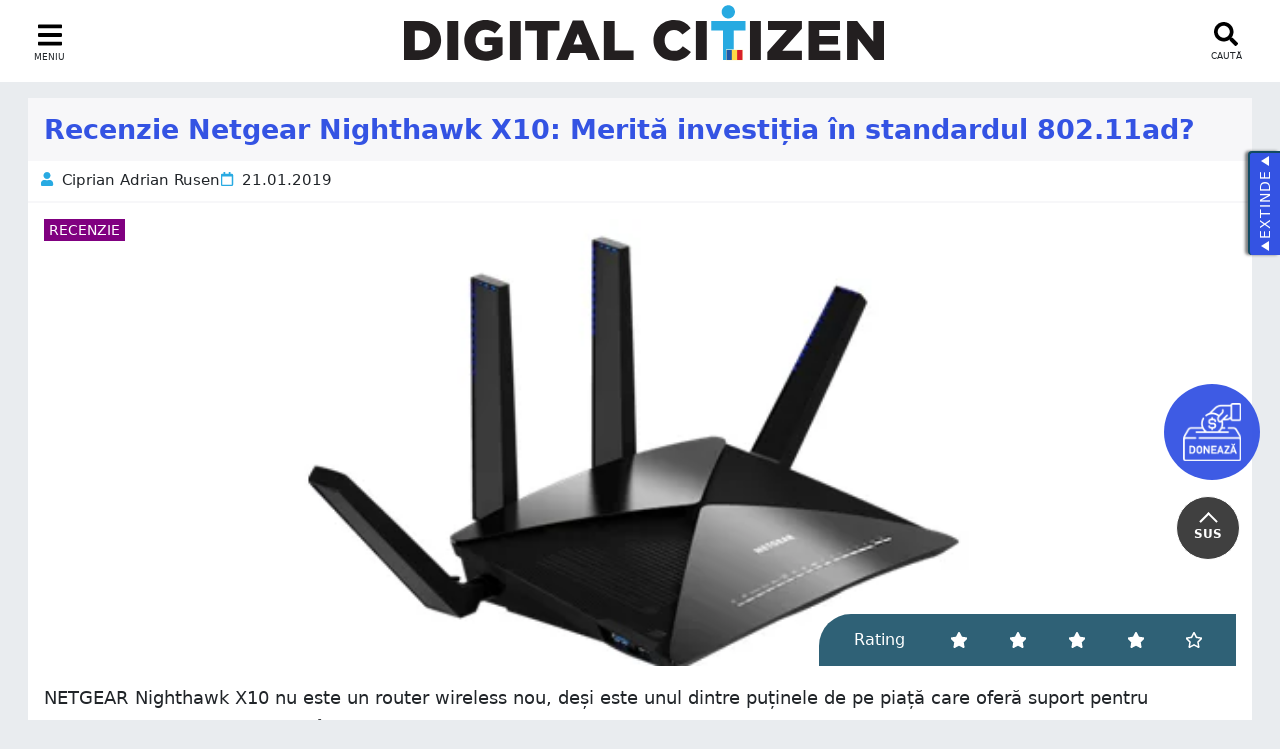

--- FILE ---
content_type: text/html; charset=UTF-8
request_url: https://www.digitalcitizen.ro/review-netgear-nighthawk-x10-r9000/
body_size: 32308
content:
<!DOCTYPE html>
<html lang="ro-RO" >
		<head>
			<meta charset="utf-8">
				<meta name="viewport" content="width=device-width, initial-scale=1.0">
					<meta http-equiv="Content-Type" content="text/html; charset=UTF-8" />
<meta name="cf-2fa-verify" value="SkUVgjgczqp7J275xuV0" />
																								<meta property="article:author" content="https://www.facebook.com/ciprianrusen">
																		<meta property="article:section" content="Smarthome "/>
																		<meta property="article:tag" content=" "/>
									
																		<meta property="article:tag" content=" "/>
									
																																				<title>
										Recenzie Netgear Nighthawk X10: Merită investiția în standardul 802.11ad? | Digital Citizen									</title>
																												<meta property="og:description" content="NETGEAR Nighthawk X10 nu este un router wireless nou, deși este unul dintre puținele de pe piață care oferă suport pentru standardul wireless 802.11ad. Însă, este un router nou pentru echipa noastră, fiind prima dată când testăm un produs marca Netgear. Nighthawk X10 este un router wireless masiv, cu hardware de top și o mărime [&hellip;]" />
										<meta property="og:image:alt" content="Recenzie Netgear Nighthawk X10: Merită investiția în standardul 802.11ad?" />
																												<meta name="yandex-verification" content="32be395f52bbe822" />
																		<!--<link rel="shortcut icon" href="https://www.digitalcitizen.ro/wp-content/themes/digcit-sep-2025/images/favicon.ico" type="image/vnd.microsoft.icon">-->
									<link rel="stylesheet" href="https://www.digitalcitizen.ro/wp-content/themes/digcit-sep-2025/assets/css/style.css?ver=1768193655" type="text/css" media="all">
										
									<link rel="pingback" href="https://www.digitalcitizen.ro/xmlrpc.php" />

									<meta name='robots' content='index, follow, max-image-preview:large, max-snippet:-1, max-video-preview:-1' />
	<style>img:is([sizes="auto" i], [sizes^="auto," i]) { contain-intrinsic-size: 3000px 1500px }</style>
	
	<!-- This site is optimized with the Yoast SEO plugin v26.5 - https://yoast.com/wordpress/plugins/seo/ -->
	<meta name="description" content="Afla parerea noastra despre routerul Netgear Nighthawk X10 R9000 AD7200, cu suport pentru standardul wireless 802.11ad, din aceasta recenzie. Am testat performanta sa, acoperirea wireless si l-am comparat cu alte routere." />
	<link rel="canonical" href="https://www.digitalcitizen.ro/review-netgear-nighthawk-x10-r9000/" />
	<link rel="next" href="https://www.digitalcitizen.ro/review-netgear-nighthawk-x10-r9000/2/" />
	<meta property="og:locale" content="ro_RO" />
	<meta property="og:type" content="article" />
	<meta property="og:title" content="Recenzie Netgear Nighthawk X10: Merită investiția în standardul 802.11ad? | Digital Citizen" />
	<meta property="og:description" content="Afla parerea noastra despre routerul Netgear Nighthawk X10 R9000 AD7200, cu suport pentru standardul wireless 802.11ad, din aceasta recenzie. Am testat performanta sa, acoperirea wireless si l-am comparat cu alte routere." />
	<meta property="og:url" content="https://www.digitalcitizen.ro/review-netgear-nighthawk-x10-r9000/" />
	<meta property="og:site_name" content="Digital Citizen România" />
	<meta property="article:publisher" content="https://www.facebook.com/DigitalCitizenRO" />
	<meta property="article:author" content="https://www.facebook.com/ciprianrusen" />
	<meta property="article:published_time" content="2019-01-21T11:03:37+00:00" />
	<meta property="og:image" content="https://www.digitalcitizen.ro/wp-content/uploads/2020/09/netgear_r9000.png" />
	<meta property="og:image:width" content="640" />
	<meta property="og:image:height" content="240" />
	<meta property="og:image:type" content="image/png" />
	<meta name="author" content="Ciprian Adrian Rusen" />
	<meta name="twitter:card" content="summary_large_image" />
	<meta name="twitter:creator" content="@https://x.com/ciprianrusen" />
	<meta name="twitter:site" content="@DigitalCitizenR" />
	<meta name="twitter:label1" content="Scris de" />
	<meta name="twitter:data1" content="Ciprian Adrian Rusen" />
	<meta name="twitter:label2" content="Timp estimat pentru citire" />
	<meta name="twitter:data2" content="19 minute" />
	<!-- / Yoast SEO plugin. -->


<link rel='stylesheet' id='bootstrap-css' href='https://www.digitalcitizen.ro/wp-content/themes/digcit-sep-2025/assets/css/bootstrap-grid.min.css?ver=cd34bfac7458ca40ef2df05098515234' type='text/css' media='all' />

<link rel='stylesheet' id='contact-form-7-css' href='https://www.digitalcitizen.ro/wp-content/plugins/contact-form-7/includes/css/styles.css?ver=6.1.4' type='text/css' media='all' />
<link rel='stylesheet' id='fixedtoc-style-css' href='https://www.digitalcitizen.ro/wp-content/plugins/fixed-toc/frontend/assets/css/ftoc.min.css?ver=3.1.24' type='text/css' media='all' />
<style id='fixedtoc-style-inline-css' type='text/css'>
.ftwp-in-post#ftwp-container-outer { height: auto; } #ftwp-container.ftwp-wrap #ftwp-contents { width: auto; height: auto; } .ftwp-in-post#ftwp-container-outer #ftwp-contents { height: auto; } .ftwp-in-post#ftwp-container-outer.ftwp-float-none #ftwp-contents { width: auto; } #ftwp-container.ftwp-wrap #ftwp-trigger { width: 50px; height: 50px; font-size: 30px; } #ftwp-container #ftwp-trigger.ftwp-border-medium { font-size: 29px; } #ftwp-container.ftwp-wrap #ftwp-header { font-size: 22px; font-family: inherit; } #ftwp-container.ftwp-wrap #ftwp-header-title { font-weight: bold; } #ftwp-container.ftwp-wrap #ftwp-list { font-size: 14px; font-family: inherit; } #ftwp-container.ftwp-wrap #ftwp-list .ftwp-anchor::before { font-size: 5.6px; } #ftwp-container #ftwp-list.ftwp-strong-first>.ftwp-item>.ftwp-anchor .ftwp-text { font-size: 15.4px; } #ftwp-container.ftwp-wrap #ftwp-list.ftwp-strong-first>.ftwp-item>.ftwp-anchor::before { font-size: 7px; } #ftwp-container.ftwp-wrap #ftwp-trigger { color: #3453e3; background: rgba(243,243,243,0.95); } #ftwp-container.ftwp-wrap #ftwp-trigger { border-color: rgba(255,255,255,0.95); } #ftwp-container.ftwp-wrap #ftwp-contents { border-color: rgba(51,51,51,0.95); } #ftwp-container.ftwp-wrap #ftwp-header { color: #333; background: rgba(243,243,243,0.95); } #ftwp-container.ftwp-wrap #ftwp-contents:hover #ftwp-header { background: #f3f3f3; } #ftwp-container.ftwp-wrap #ftwp-list { color: #1f89b6; background: rgba(243,243,243,0.95); } #ftwp-container.ftwp-wrap #ftwp-contents:hover #ftwp-list { background: #f3f3f3; } #ftwp-container.ftwp-wrap #ftwp-list .ftwp-anchor:hover { color: #3453e3; } #ftwp-container.ftwp-wrap #ftwp-list .ftwp-anchor:focus, #ftwp-container.ftwp-wrap #ftwp-list .ftwp-active, #ftwp-container.ftwp-wrap #ftwp-list .ftwp-active:hover { color: #3453e3; } #ftwp-container.ftwp-wrap #ftwp-list .ftwp-text::before { background: rgba(255,255,255,0.95); } .ftwp-heading-target::before { background: rgba(255,255,255,0.95); } #ftwp-container #ftwp-list.ftwp-effect-fade .ftwp-anchor.ftwp-active, #ftwp-container #ftwp-list.ftwp-effect-fade .ftwp-anchor:focus { background: rgba(255,255,255,0.95); }
#ftwp-container.ftwp-wrap #ftwp-contents { background: #fff !important; border: 0; } #ftwp-list { display: block !important; } .ftwp-icon-number { display: none !important; } #ftwp-header { cursor: pointer; }
</style>
<link rel='stylesheet' id='vars-style-css' href='https://www.digitalcitizen.ro/wp-content/themes/digcit-sep-2025/assets/css/vars.css?ver=1768193655' type='text/css' media='all' />
<link rel='stylesheet' id='style-old-style-css' href='https://www.digitalcitizen.ro/wp-content/themes/digcit-sep-2025/assets/css/style-old.css?ver=1768193655' type='text/css' media='all' />
<link rel='stylesheet' id='rtl-style-css' href='https://www.digitalcitizen.ro/wp-content/themes/digcit-sep-2025/assets/css/rtl.css?ver=1763025226' type='text/css' media='all' />
<link rel='stylesheet' id='newsletter-style-css' href='https://www.digitalcitizen.ro/wp-content/themes/digcit-sep-2025/assets/css/newsletter.css?ver=1768193654' type='text/css' media='all' />
<link rel='stylesheet' id='style-style-css' href='https://www.digitalcitizen.ro/wp-content/themes/digcit-sep-2025/assets/css/style.css?ver=1768193655' type='text/css' media='all' />

<style>:root {
			--lazy-loader-animation-duration: 300ms;
		}
		  
		.lazyload {
	display: block;
}

.lazyload,
        .lazyloading {
			opacity: 0;
		}


		.lazyloaded {
			opacity: 1;
			transition: opacity 300ms;
			transition: opacity var(--lazy-loader-animation-duration);
		}</style><noscript><style>.lazyload { display: none; } .lazyload[class*="lazy-loader-background-element-"] { display: block; opacity: 1; }</style></noscript><link rel="icon" href="https://www.digitalcitizen.ro/wp-content/uploads/2024/12/cropped-fav-ro-150x150.png" sizes="32x32" />
<link rel="icon" href="https://www.digitalcitizen.ro/wp-content/uploads/2024/12/cropped-fav-ro.png" sizes="192x192" />
<link rel="apple-touch-icon" href="https://www.digitalcitizen.ro/wp-content/uploads/2024/12/cropped-fav-ro.png" />
<meta name="msapplication-TileImage" content="https://www.digitalcitizen.ro/wp-content/uploads/2024/12/cropped-fav-ro.png" />
									
								<script async src="https://pagead2.googlesyndication.com/pagead/js/adsbygoogle.js?client=ca-pub-6863936848900665" crossorigin="anonymous"></script>
							
								<!-- Google tag (gtag.js) -->
<script async>
    <!-- Enabled tcf support for Google tag -->
    window ['gtag_enable_tcf_support'] = true;  
 </script>
<script async src="https://www.googletagmanager.com/gtag/js?id=G-GTEQ7H0MEP"></script>
<script>
  window.dataLayer = window.dataLayer || [];
  function gtag(){dataLayer.push(arguments);}
  gtag('js', new Date());
  gtag('config', 'G-GTEQ7H0MEP');
</script>								
						
														
								</head>
								<body id="dc-body" class="wp-singular post-template-default single single-post postid-54638 single-format-standard wp-theme-digcit-sep-2025 has-ftoc">
							
		<button id="grm" swg-standard-button="contribution" class="support-button" lang="ro"></button>
	

								<a id="back2top" class="back2top button" role="button" onclick="scrollToTop()">
									SUS								</a>
								<span id="top-marker" class="d-none"></span>
								<div class="site-container d-flex  flex-wrap flex-column p-0 m-0" >
								<header id="page-header" class="page-header site-header " typeof="schema:WebSite" about="#DigitalCitizenWebsite">
		<div id="header-search" class="header-search">
			<form method="get" id="searchform-top" action="https://www.digitalcitizen.ro" class="search-form align-items-center d-flex flex-row flex-wrap justify-content-between"  accept-charset="UTF-8" >
				<div class="col-md-10 col-8">
					<label for="search-side" class="d-none">search input</label>
					<input type="text" class="field" name="s" id="s" aria-label="search-field-top" autofocus />
				</div>
				<div class="col-md-1 col-2 no-fat">
					<button class="submit" name="submit" id="searchsubmit-top" aria-label="search-top-button">
						<img src="https://www.digitalcitizen.ro/wp-content/themes/digcit-sep-2025/images/search-white.svg" class="share-icon svg-icon" alt="search-top" height="24" width="24">
					</button>
				</div>
				<div class="col-md-1 col-2 text-right" style="text-align: right;">
					<a onclick="toggleSearch('header-search')"class="close-search" nofollow noindex><span>+</span></a>
				</div>
			</form>								
		</div>
		<div class="row align-items-start justify-content-between mx-auto">
			<a onclick="toggleSidebar('sidebar')" class="toggle-sidebar d-flex align-items-center justify-content-center flex-column col-auto" aria-label="sidebar toggle"  nofollow noindex>
				<svg version="1.1" id="Layer_1" xmlns="http://www.w3.org/2000/svg" xmlns:xlink="http://www.w3.org/1999/xlink" x="0px" y="0px" viewBox="0 0 448 392" style="enable-background:new 0 0 448 392;" xml:space="preserve"><path d="M16,72h416c8.8,0,16-7.2,16-16V16c0-8.8-7.2-16-16-16H16C7.2,0,0,7.2,0,16v40C0,64.8,7.2,72,16,72z M16,232h416c8.8,0,16-7.2,16-16v-40c0-8.8-7.2-16-16-16H16c-8.8,0-16,7.2-16,16v40C0,224.8,7.2,232,16,232z M16,392h416c8.8,0,16-7.2,16-16v-40c0-8.8-7.2-16-16-16H16c-8.8,0-16,7.2-16,16v40C0,384.8,7.2,392,16,392z"/>
			</svg>
			<span class="menu-label">
				MENIU			</span>
			</a>
			<div class="site-logo d-block col-auto mx-auto no-fat p-0">
				<span property="schema:name" content="Digital Citizen România" class="hidden"></span>
				<span rel="schema:publisher" resource="#Digital Citizen România" class="hidden"></span>
				<span property="schema:url" content="https://www.digitalcitizen.ro" class="hidden"></span>
				<a href="https://www.digitalcitizen.ro" title="Home" rel="home" class="site-logo-link mx-auto " >
										<img src="https://www.digitalcitizen.ro/wp-content/themes/digcit-sep-2025/images/logo-ro.svg" class="site-logo--img d-block" alt="Digital Citizen România" width="480" height="56" >
				 
				</a>
				</div>
			
			<a id="search-toggle" onclick="toggleSearch('header-search')"  class="toggle-search d-flex align-items-center flex-column col-auto"  aria-label="search toggle" >
				<img src="https://www.digitalcitizen.ro/wp-content/themes/digcit-sep-2025/images/search.svg" class="share-icon svg-icon" alt="search" width="24" height="24">
				<span class="menu-label">
				CAUTĂ			</span>
			</a>
		</div>
	</header>
	
	
	<div id="sidebar" class="main-bar">
		
											
	<nav class="main-menu">
		<div class="sidebar-inner">
		<span class="close-sidebar">
<img src="https://www.digitalcitizen.ro/wp-content/themes/digcit-apr-2025/images/times.svg" class="svg-icon" alt="menu close" onclick="toggleSidebar('sidebar')">
</span>
	
			<div class="widget" typeof="schema:Organization" about="#DigitalCitizen">
					<span property="schema:name" content="Digital Citizen" class="hidden"/>
			<span property="schema:url" content="https://www.digitalcitizen.ro" class="hidden"></span>
				<div class="hidden" property="schema:logo" typeof="schema:ImageObject"><span property="schema:url" content="https://www.digitalcitizen.ro/wp-content/uploads/logo-square.webp" class="hidden"></span>
				</div>
				<div class="subscription-options block-next-sidebar-subscription-options block" id="block-next-sidebar-subscription-options"><span class="widget-title title-secondary">Abonează-te</span>
				<ul class="social-buttons d-flex flex-row flex-wrap">
						
					<li id="mail" class="item col-auto">
							<a href="https://www.digitalcitizen.ro/inscriere-newsletter/" rel="nofollow noopener noreferrer schema:sameAs" target="_blank" title="	Abonare prin email" aria-label="	Abonare prin email"  class="whatsapp-option d-flex">
									<svg version="1.1" id="Layer_1" xmlns="http://www.w3.org/2000/svg" xmlns:xlink="http://www.w3.org/1999/xlink" x="0px" y="0px" viewBox="0 0 572 384" style="enable-background:new 0 0 572 384;" xml:space="preserve">
									<style type="text/css"> .st0{fill:#ffffff;} </style>
									<g> <path class="st0" d="M286,288C243,288.2,22.9,134.5,0,116.2V336c0,26.5,21.5,48,48,48h476c26.5,0,48-21.5,48-48V114.8C549.1,133.1,328.7,288.2,286,288z"/><path class="st0" d="M524,0H48C21.5,0,0,21.5,0,48v6.6C22.4,72.9,228.8,240,286,240c48.4,0,263.6-164.5,286-182.8V48C572,21.5,550.5,0,524,0z"/></g>
									</svg>
							</a>
						</li>							
						
						<li id="youtube" class="item col-auto">
						<a href="https://www.youtube.com/@Digital_CitizenRO" rel="nofollow noopener noreferrer schema:sameAs" target="_blank" title="Abonează-te pe YouTube" aria-label="Abonează-te pe YouTube" class="yt-option d-flex">
							<svg version="1.1" id="Layer_1" xmlns="http://www.w3.org/2000/svg" xmlns:xlink="http://www.w3.org/1999/xlink" x="0px" y="0px" viewBox="0 0 546.134 384" style="enable-background:new 0 0 546.134 384;" xml:space="preserve"><style type="text/css"> .st0{fill:#FFFFFF;}</style>
							<path class="st0" d="M534.722,60.083c-6.281-23.65-24.787-42.276-48.284-48.597C443.848,0,273.067,0,273.067,0S102.287,0,59.696,11.486c-23.497,6.322-42.003,24.947-48.284,48.597C0,102.95,0,192.388,0,192.388s0,89.438,11.412,132.305c6.281,23.65,24.787,41.5,48.284,47.821C102.287,384,273.067,384,273.067,384s170.78,0,213.371-11.486c23.497-6.321,42.003-24.171,48.284-47.821c11.412-42.867,11.412-132.305,11.412-132.305S546.134,102.95,534.722,60.083zM217.212,273.591V111.185l142.739,81.205L217.212,273.591L217.212,273.591z"/>
							</svg>
						</a>
					</li>

					
					
						<li id="rss" class="item col-auto">
							<a href="https://www.digitalcitizen.ro/feed/" rel="nofollow noopener noreferrer schema:sameAs" target="_blank" title="Abonare prin RSS"
									aria-label="Abonare prin RSS" class="rss-option d-flex">
										<svg version="1.1" id="Layer_1" xmlns="http://www.w3.org/2000/svg" xmlns:xlink="http://www.w3.org/1999/xlink" x="0px" y="0px" viewBox="0 0 448 448" style="enable-background:new 0 0 448 448;" xml:space="preserve" fill="currentColor">
											<path class="st0" d="M128.1,384c0,35.4-28.7,64-64,64S0,419.3,0,384s28.7-64,64-64S128.1,348.6,128.1,384L128.1,384z M303.7,431.2
																c-8.4-154.6-132.2-278.6-287-287c-9.1-0.5-16.8,6.8-16.8,16v48.1c0,8.4,6.5,15.5,14.9,16c111.8,7.3,201.5,96.7,208.8,208.8
																c0.5,8.4,7.6,14.9,16,14.9h48.1C296.9,448,304.2,440.3,303.7,431.2L303.7,431.2z M448,431.5C439.6,197.7,251.5,8.4,16.5,0
																C7.5-0.3,0,7,0,16v48.1c0,8.6,6.8,15.6,15.5,16c191.2,7.8,344.6,161.3,352.5,352.5c0.4,8.6,7.4,15.5,16,15.5H432
																C441,448,448.3,440.5,448,431.5z"/>
															</svg>
														</a>
						</li>
						<li id="tiktok" class="item col-auto">
						<a href="https://www.tiktok.com/@digital.citizen.ro" rel="nofollow noopener noreferrer schema:sameAs" target="_blank" title="Urmărește-ne pe TikTok" aria-label=" Urmărește-ne pe TikTok" class="tk-option d-flex">
													<svg id="tiktok" enable-background="new 0 0 512 512" height="512" viewBox="0 0 512 512" width="512" xmlns="http://www.w3.org/2000/svg" fill="currentColor"><g><path d="m480.32 128.39c-29.22 0-56.18-9.68-77.83-26.01-24.83-18.72-42.67-46.18-48.97-77.83-1.56-7.82-2.4-15.89-2.48-24.16h-83.47v228.08l-.1 124.93c0 33.4-21.75 61.72-51.9 71.68-8.75 2.89-18.2 4.26-28.04 3.72-12.56-.69-24.33-4.48-34.56-10.6-21.77-13.02-36.53-36.64-36.93-63.66-.63-42.23 33.51-76.66 75.71-76.66 8.33 0 16.33 1.36 23.82 3.83v-62.34-22.41c-7.9-1.17-15.94-1.78-24.07-1.78-46.19 0-89.39 19.2-120.27 53.79-23.34 26.14-37.34 59.49-39.5 94.46-2.83 45.94 13.98 89.61 46.58 121.83 4.79 4.73 9.82 9.12 15.08 13.17 27.95 21.51 62.12 33.17 98.11 33.17 8.13 0 16.17-.6 24.07-1.77 33.62-4.98 64.64-20.37 89.12-44.57 30.08-29.73 46.7-69.2 46.88-111.21l-.43-186.56c14.35 11.07 30.04 20.23 46.88 27.34 26.19 11.05 53.96 16.65 82.54 16.64v-60.61-22.49c.02.02-.22.02-.24.02z"/></g></svg>
														</a>
					</li>
					<li id="facebook" class="item col-auto">
						<a href="https://www.facebook.com/DigitalCitizenRO" rel="nofollow noopener noreferrer schema:sameAs" target="_blank" title="Urmărește-ne pe Facebook" aria-label="Urmărește-ne pe Facebook" class="facebook-option d-flex">
								<svg version="1.1" id="Layer_1" xmlns="http://www.w3.org/2000/svg" xmlns:xlink="http://www.w3.org/1999/xlink" x="0px" y="0px" viewBox="0 0 212.2 396.1" style="enable-background:new 0 0 212.2 396.1;" xml:space="preserve"> <style type="text/css">.st0{fill:#FFFFFF;}</style>
									<path class="st0" d="M140.5,222.8h57.8l11-71.7h-68.8v-46.5c0-19.6,9.6-38.7,40.4-38.7h31.3v-61c0,0-28.4-4.8-55.5-4.8 C100,0,63,34.3,63,96.5v54.6H0v71.7h63v170.3c12.6,2,25.6,3,38.8,3s26.1-1,38.8-3V222.8z"/></svg>
							</a>
					</li>
					<li id="whatsapp" class="item col-auto">
							<a href="https://whatsapp.com/channel/0029VaZd1zj2ZjCrOenFE63n" rel="nofollow noopener noreferrer schema:sameAs" target="_blank" title="	Intră pe canalul de WhatsApp" aria-label="	Intră pe canalul de WhatsApp"  class="whatsapp-option d-flex">
												<svg version="1.1" id="Layer_1" xmlns="http://www.w3.org/2000/svg" xmlns:xlink="http://www.w3.org/1999/xlink" x="0px" y="0px" 				viewBox="0 0 448 448" style="enable-background:new 0 0 448 448;" xml:space="preserve">
												<path class="st0" d="M380.9,65.1C339,23.1,283.2,0,223.9,0C101.5,0,1.9,99.6,1.9,222c0,39.1,10.2,77.3,29.6,111L0,448l117.7-30.9
																c32.4,17.7,68.9,27,106.1,27h0.1c122.3,0,224.1-99.6,224.1-222C448,162.8,422.8,107.1,380.9,65.1z M223.9,406.7
																c-33.2,0-65.7-8.9-94-25.7l-6.7-4l-69.8,18.3L72,327.2l-4.4-7c-18.5-29.4-28.2-63.3-28.2-98.2c0-101.7,82.8-184.5,184.6-184.5
																c49.3,0,95.6,19.2,130.4,54.1s56.2,81.2,56.1,130.5C410.5,323.9,325.6,406.7,223.9,406.7z M325.1,268.5c-5.5-2.8-32.8-16.2-37.9-18
																c-5.1-1.9-8.8-2.8-12.5,2.8c-3.7,5.6-14.3,18-17.6,21.8c-3.2,3.7-6.5,4.2-12,1.4c-32.6-16.3-54-29.1-75.5-66
																c-5.7-9.8,5.7-9.1,16.3-30.3c1.8-3.7,0.9-6.9-0.5-9.7s-12.5-30.1-17.1-41.2c-4.5-10.8-9.1-9.3-12.5-9.5c-3.2-0.2-6.9-0.2-10.6-0.2
																c-3.7,0-9.7,1.4-14.8,6.9c-5.1,5.6-19.4,19-19.4,46.3s19.9,53.7,22.6,57.4c2.8,3.7,39.1,59.7,94.8,83.8c35.2,15.2,49,16.5,66.6,13.9
																c10.7-1.6,32.8-13.4,37.4-26.4s4.6-24.1,3.2-26.4C334.3,272.6,330.6,271.2,325.1,268.5z"/>
															</svg>
														</a>
						</li>
					<li id="google-news" class="item col-auto">
						<a href="https://news.google.com/publications/CAAqBwgKMOiYsQwwjtfvAg?hl=ro&gl=RO&ceid=RO:ro" rel="nofollow noopener noreferrer schema:sameAs" target="_blank" title="Urmărește-ne pe Google News" aria-label="Urmărește-ne pe Google News"  class="whatsapp-option d-flex">
									<svg id="Capa_1" height="512" fill="currentColor" viewBox="0 0 512.288 512.288" width="512" xmlns="http://www.w3.org/2000/svg"><g><path d="m91.734 118.863 12.516-62.917 151.894 30.213 151.895-30.213 12.515 62.917 24.09 4.791v-107.991h-377v107.991z"/><path d="m512.288 167.697-85.399-16.987 10.127 50.915h37.628v155.322z"/><path d="m179.256 101.453-51.436-10.231-4.238 21.306z"/><path d="m406.429 201.625-21.961-110.403-384.468 76.475 37.644 189.25v-155.322z"/><path d="m444.644 231.625h-377v265h377zm-127 117.5h82v30h-82zm82-60v30h-82v-30zm-199.5 162.5c-48.248 0-87.5-39.252-87.5-87.5s39.252-87.5 87.5-87.5c22.574 0 44.005 8.572 60.345 24.138l-20.692 21.722c-10.736-10.228-24.818-15.86-39.653-15.86-31.706 0-57.5 25.794-57.5 57.5s25.794 57.5 57.5 57.5c26.518 0 48.901-18.046 55.516-42.5h-55.516v-30h87.5v15c0 48.248-39.252 87.5-87.5 87.5zm117.5-42.5h82v30h-82z"/></g></svg>
							</a>
					</li>
					<li id="linkedin" class="item col-auto">
						<a href="https://www.linkedin.com/company/digital-citizen-romania/" rel="nofollow noopener noreferrer schema:sameAs" target="_blank" title="Urmărește-ne pe LinkedIn" aria-label="Urmărește-ne pe LinkedIn"  class="linkedin-option d-flex">
								<svg fill="currentColor" enable-background="new 0 0 24 24" height="512" viewBox="0 0 24 24" width="512" xmlns="http://www.w3.org/2000/svg"><path d="m23.994 24v-.001h.006v-8.802c0-4.306-.927-7.623-5.961-7.623-2.42 0-4.044 1.328-4.707 2.587h-.07v-2.185h-4.773v16.023h4.97v-7.934c0-2.089.396-4.109 2.983-4.109 2.549 0 2.587 2.384 2.587 4.243v7.801z"/><path d="m.396 7.977h4.976v16.023h-4.976z"/><path d="m2.882 0c-1.591 0-2.882 1.291-2.882 2.882s1.291 2.909 2.882 2.909 2.882-1.318 2.882-2.909c-.001-1.591-1.292-2.882-2.882-2.882z"/></svg>

						</a>
					</li>
					
					
					
					<li id="instagram" class="item col-auto">
						<a href="https://www.instagram.com/digitalcitizen_ro/" rel="nofollow noopener noreferrer schema:sameAs" target="_blank" title="Urmărește-ne pe Instagram" aria-label="Urmărește-ne pe Instagram" class="insta-option d-flex">
									<svg id="Instagram" enable-background="new 0 0 24 24" height="512" viewBox="0 0 24 24" width="512" xmlns="http://www.w3.org/2000/svg" fill="currentColor"><path d="m12.004 5.838c-3.403 0-6.158 2.758-6.158 6.158 0 3.403 2.758 6.158 6.158 6.158 3.403 0 6.158-2.758 6.158-6.158 0-3.403-2.758-6.158-6.158-6.158zm0 10.155c-2.209 0-3.997-1.789-3.997-3.997s1.789-3.997 3.997-3.997 3.997 1.789 3.997 3.997c.001 2.208-1.788 3.997-3.997 3.997z"/><path d="m16.948.076c-2.208-.103-7.677-.098-9.887 0-1.942.091-3.655.56-5.036 1.941-2.308 2.308-2.013 5.418-2.013 9.979 0 4.668-.26 7.706 2.013 9.979 2.317 2.316 5.472 2.013 9.979 2.013 4.624 0 6.22.003 7.855-.63 2.223-.863 3.901-2.85 4.065-6.419.104-2.209.098-7.677 0-9.887-.198-4.213-2.459-6.768-6.976-6.976zm3.495 20.372c-1.513 1.513-3.612 1.378-8.468 1.378-5 0-7.005.074-8.468-1.393-1.685-1.677-1.38-4.37-1.38-8.453 0-5.525-.567-9.504 4.978-9.788 1.274-.045 1.649-.06 4.856-.06l.045.03c5.329 0 9.51-.558 9.761 4.986.057 1.265.07 1.645.07 4.847-.001 4.942.093 6.959-1.394 8.453z"/><circle cx="18.406" cy="5.595" r="1.439"/></svg>
					</a></li>
				</ul>
			</div>
		</div>		<div class="main-widget">
				<span class="widget-title title-secondary ">Categorii					
				</span>
				<div class="menu-main-categories-container"><ul id="menu-main-categories" class="menu"><li id="menu-item-60246" class="menu-item menu-item-type-custom menu-item-object-custom menu-item-home menu-item-60246"><a href="https://www.digitalcitizen.ro/">Acasă</a></li>
<li id="menu-item-60240" class="menu-item menu-item-type-taxonomy menu-item-object-category menu-item-60240"><a href="https://www.digitalcitizen.ro/category/productivitate/">Productivitate</a></li>
<li id="menu-item-60241" class="menu-item menu-item-type-taxonomy menu-item-object-category menu-item-60241"><a href="https://www.digitalcitizen.ro/category/divertisment/">Divertisment</a></li>
<li id="menu-item-60242" class="menu-item menu-item-type-taxonomy menu-item-object-category menu-item-60242"><a href="https://www.digitalcitizen.ro/category/securitate/">Securitate</a></li>
<li id="menu-item-60243" class="menu-item menu-item-type-taxonomy menu-item-object-category menu-item-60243"><a href="https://www.digitalcitizen.ro/category/smartphone/">Smartphone</a></li>
<li id="menu-item-60244" class="menu-item menu-item-type-taxonomy menu-item-object-category current-post-ancestor current-menu-parent current-post-parent menu-item-60244"><a href="https://www.digitalcitizen.ro/category/smarthome/">Smarthome</a></li>
<li id="menu-item-60245" class="menu-item menu-item-type-taxonomy menu-item-object-category menu-item-60245"><a href="https://www.digitalcitizen.ro/category/sanatate/">Sănătate</a></li>
</ul></div>			</div>
			<div class="main-widget">
				<span class="widget-title title-secondary">Altele</span>
				<div class="menu-alte-legaturi-container"><ul id="menu-alte-legaturi" class="menu"><li id="menu-item-108420" class="menu-item menu-item-type-post_type menu-item-object-page menu-item-108420"><a href="https://www.digitalcitizen.ro/optiuni-abonare/">Aboneaza-te</a></li>
<li id="menu-item-60248" class="menu-item menu-item-type-post_type menu-item-object-page menu-item-60248"><a href="https://www.digitalcitizen.ro/despre-digital-citizen/">Despre noi</a></li>
<li id="menu-item-61694" class="menu-item menu-item-type-post_type menu-item-object-page menu-item-61694"><a href="https://www.digitalcitizen.ro/contacteaza/">Contact</a></li>
<li id="menu-item-98212" class="menu-item menu-item-type-post_type menu-item-object-page menu-item-98212"><a href="https://www.digitalcitizen.ro/cod-etica/">Cod de etică</a></li>
<li id="menu-item-60251" class="menu-item menu-item-type-post_type menu-item-object-page menu-item-privacy-policy menu-item-60251"><a rel="privacy-policy" href="https://www.digitalcitizen.ro/termeni-si-conditii/">Termeni</a></li>
<li id="menu-item-60247" class="menu-item menu-item-type-post_type menu-item-object-page menu-item-60247"><a href="https://www.digitalcitizen.ro/cookie-urile-pe-digital-citizen/">Cookie-uri</a></li>
</ul></div>			</div>
											</div>
											
											</nav>
											
</div>
<div class="dark-overlay"></div>
								<main id="site-main" class="site-main row container-fluid mx-auto p-0">
<div class=" col-xxl-8 col-12 " role="main" >
            <article class="single-review d-flex flex-column  post-54638 post type-post status-publish format-standard has-post-thumbnail hentry category-smarthome tag-hardware tag-recenzii tag-retelistica tag-wifi post-ftoc" id="post-54638"  >
                		<header class="article-header d-flex flex-row flex-wrap justify-content-between align-items-center " >
			<h1 class="single-title title-primary no-fat
									col-12
				">
					Recenzie Netgear Nighthawk X10: Merită investiția în standardul 802.11ad?				</h1>
						</header>
                    <div class="single-content card">
                    
<ul class="listing-meta d-flex flex-row flex-wrap align-items-center">

	<li class="meta-art-author col-auto d-flex flex-row flex-wrap align-items-center">
			<img src="https://www.digitalcitizen.ro/wp-content/themes/digcit-sep-2025/images/user.svg" alt="user" /><a href="https://www.digitalcitizen.ro/author/ciprian-adrian-rusen/">Ciprian Adrian Rusen</a>
	</li>
	<li class="meta-art-date col-auto d-flex flex-row flex-wrap align-items-center">
		<img alt="date" src="https://www.digitalcitizen.ro/wp-content/themes/digcit-sep-2025/images/calendar.svg"/>21.01.2019	</li>
</ul>                    <div class="entry" >
						<div class="post-thumbnail">
<div class="post-thumbnail-inner">
		<div class="meta-art-type col-auto meta-type-review	badge-review" >
	recenzie		
	</div>

	
	</div>
	

	<img class="digcit-featured" sizes="(min-width: 1200px) 580px,
				(min-width: 640px) 48vw,
				98vw"
				srcset="https://www.digitalcitizen.ro/wp-content/uploads/2020/09/netgear_r9000.png 300w,
				https://www.digitalcitizen.ro/wp-content/uploads/2020/09/netgear_r9000.png 600w,
				https://www.digitalcitizen.ro/wp-content/uploads/2020/09/netgear_r9000.png 1200w"
				src="https://www.digitalcitizen.ro/wp-content/uploads/2020/09/netgear_r9000.png" alt="Recenzie Netgear Nighthawk X10: Merită investiția în standardul 802.11ad?" 
				 
					height="450" width="1200"
				>
				<div class="product-rating-stars  mx-auto d-flex flex-row flex-wrap justify-content-between justify-content-md-around align-items-center align-content-center">
	<div class="rating-label col-3 ">Rating</div>
	<div class="rating-stars col-9 d-flex flex-row flex-wrap justify-content-around justify-content-sm-around">
	<i class='full-star'></i><i class='full-star'></i><i class='full-star'></i><i class='full-star'></i><i class='empty-star'></i></div>
</div>
 </div>                    <div  class="field body">
						<div id="ftwp-postcontent"><p>NETGEAR Nighthawk X10 nu este un router wireless nou, deși este unul dintre puținele de pe piață care oferă suport pentru standardul wireless 802.11ad. Însă, este un router nou pentru echipa noastră, fiind prima dată când testăm un produs marca Netgear. Nighthawk X10 este un router wireless masiv, cu hardware de top și o mărime și greutate impozante. Dacă vrei să afli despre performanțele pe care le oferă și dacă acest model ți se potrivește, citește acest review:</p>


	 <!--more-->

	 <div class="ad-container d-flex justify-content-center" style="clear: both;" ro>
	<div class="block--ad ad-summary in-text-ad-top">
	<div class="ad-label">Reclamă</div>

		<script async>
			if (window.matchMedia('(max-width: 599.98px)').matches) {
				document.write(`<ins class='adsbygoogle text-ad-top xs'
				style='display:inline-block;width:300px;height:250px'
				data-ad-client='ca-pub-6863936848900665'
				data-ad-slot='8995658548'></ins>`);
			
				(adsbygoogle = window.adsbygoogle || []).push({});
		
			} else if (window.matchMedia('(min-width: 600px) and (max-width: 1199.98px)').matches)   {
				document.write(`<ins class='adsbygoogle text-ad-top small'
			    style='display:inline-block;width:336px;height:280px;'
     			data-ad-client='ca-pub-6863936848900665'
     			data-ad-slot='6179306405'></ins>`);
			
				(adsbygoogle = window.adsbygoogle || []).push({});
			
			
			} else if (window.matchMedia('(min-width: 1200px) and (max-width: 1399.98px)').matches)   {
				document.write(`<ins class='adsbygoogle text-ad-top medium'
				style='display:inline-block;width:580px;height:400px'
     			data-ad-client='ca-pub-6863936848900665'
     			data-ad-slot='9095461396'></ins>`);
			
				(adsbygoogle = window.adsbygoogle || []).push({});
			
		} else if (window.matchMedia('(min-width: 1400px) and (max-width: 1743.98px)').matches)   {
			document.write(`<ins class='adsbygoogle text-ad-top large'
				style='display:inline-block;width:728px;height:90px'
     			data-ad-client='ca-pub-6863936848900665'
    		    data-ad-slot='1216971373'></ins>`);
			
				(adsbygoogle = window.adsbygoogle || []).push({});
			
		} else if (window.matchMedia('(min-width: 1744px)').matches)  {
			document.write(`<ins class='adsbygoogle text-ad-top xl'
				style='display:inline-block;width:970px;height:250px'
     			data-ad-client='ca-pub-6863936848900665'
    			 data-ad-slot='8877099155'></ins>`);
			
				(adsbygoogle = window.adsbygoogle || []).push({});
		}
		</script>
	</div>
</div>
		<div class="summary-block">
			<input type="checkbox" id="toc" name="toc"><label for="toc"><span>
							<strong>Click pt cuprins</strong>
						
			</span></label>
			<div id="ftwp-container-outer" class="ftwp-in-post ftwp-float-none"><div id="ftwp-container" class="ftwp-wrap ftwp-hidden-state ftwp-maximize ftwp-top-right"><button type="button" id="ftwp-trigger" class="ftwp-shape-round ftwp-border-medium" title="click To Maximize The Table Of Contents"><span class="ftwp-trigger-icon ftwp-icon-number"></span></button><nav id="ftwp-contents" class="ftwp-shape-square ftwp-border-medium"><header id="ftwp-header" class="ftwp-header-clickable"><span id="ftwp-header-control" class="ftwp-icon-number"></span><button type="button" id="ftwp-header-minimize" class="ftwp-icon-expand" aria-labelledby="ftwp-header-title" aria-label="Expand or collapse"></button><div id="ftwp-header-title">Clic pt. cuprins</div></header><ol id="ftwp-list" class="ftwp-liststyle-none ftwp-effect-fade ftwp-list-nest ftwp-strong-first"><li class="ftwp-item"><a class="ftwp-anchor" href="#ftoc-netgear-nighthawk-x10-pentru-cine-este-o-alegere-potrivita"><span class="ftwp-text">NETGEAR Nighthawk X10: Pentru cine este o alegere potrivită?</span></a></li><li class="ftwp-item"><a class="ftwp-anchor" href="#ftoc-pro-si-contra"><span class="ftwp-text">Pro și contra</span></a></li><li class="ftwp-item"><a class="ftwp-anchor" href="#ftoc-verdict"><span class="ftwp-text">Verdict</span></a></li><li class="ftwp-item"><a class="ftwp-anchor" href="#ftoc-despachetarea-routerului-wireless-netgear-nighthawk-x10"><span class="ftwp-text">Despachetarea routerului wireless NETGEAR Nighthawk X10</span></a></li><li class="ftwp-item"><a class="ftwp-anchor" href="#ftoc-caracteristici-hardware-si-design"><span class="ftwp-text">Caracteristici hardware și design</span></a></li><li class="ftwp-item"><a class="ftwp-anchor" href="#ftoc-configurarea-si-utilizarea-routerului-wireless-netgear-nighthawk-x10"><span class="ftwp-text">Configurarea și utilizarea routerului wireless NETGEAR Nighthawk X10</span></a></li><li class="ftwp-item"><a class="ftwp-anchor ftwp-otherpage-anchor" href="https://www.digitalcitizen.ro/review-netgear-nighthawk-x10-r9000/2/#ftoc-performanta-wireless"><span class="ftwp-text">Performanța wireless</span></a></li><li class="ftwp-item"><a class="ftwp-anchor ftwp-otherpage-anchor" href="https://www.digitalcitizen.ro/review-netgear-nighthawk-x10-r9000/2/#ftoc-performanta-pentru-retelele-cu-fir"><span class="ftwp-text">Performanța pentru rețelele cu fir</span></a></li><li class="ftwp-item"><a class="ftwp-anchor ftwp-otherpage-anchor" href="https://www.digitalcitizen.ro/review-netgear-nighthawk-x10-r9000/2/#ftoc-performanta-portului-usb"><span class="ftwp-text">Performanța portului USB</span></a></li><li class="ftwp-item"><a class="ftwp-anchor ftwp-otherpage-anchor" href="https://www.digitalcitizen.ro/review-netgear-nighthawk-x10-r9000/2/#ftoc-caracteristici-suplimentare"><span class="ftwp-text">Caracteristici suplimentare</span></a></li><li class="ftwp-item"><a class="ftwp-anchor ftwp-otherpage-anchor" href="https://www.digitalcitizen.ro/review-netgear-nighthawk-x10-r9000/2/#ftoc-ce-parere-ai-despre-routerul-wireless-netgear-nighthawk-x10"><span class="ftwp-text">Ce părere ai despre routerul wireless NETGEAR Nighthawk X10?</span></a></li></ol></nav></div></div>		</div>

	
<div id="ftwp-container-outer" class="ftwp-in-post ftwp-float-none"><div id="ftwp-container" class="ftwp-wrap ftwp-hidden-state ftwp-maximize ftwp-top-right"><button type="button" id="ftwp-trigger" class="ftwp-shape-round ftwp-border-medium" title="click To Maximize The Table Of Contents"><span class="ftwp-trigger-icon ftwp-icon-number"></span></button><nav id="ftwp-contents" class="ftwp-shape-square ftwp-border-medium"><header id="ftwp-header" class="ftwp-header-clickable"><span id="ftwp-header-control" class="ftwp-icon-number"></span><button type="button" id="ftwp-header-minimize" class="ftwp-icon-expand" aria-labelledby="ftwp-header-title" aria-label="Expand or collapse"></button><div id="ftwp-header-title">Clic pt. cuprins</div></header><ol id="ftwp-list" class="ftwp-liststyle-none ftwp-effect-fade ftwp-list-nest ftwp-strong-first"><li class="ftwp-item"><a class="ftwp-anchor" href="#ftoc-netgear-nighthawk-x10-pentru-cine-este-o-alegere-potrivita"><span class="ftwp-text">NETGEAR Nighthawk X10: Pentru cine este o alegere potrivită?</span></a></li><li class="ftwp-item"><a class="ftwp-anchor" href="#ftoc-pro-si-contra"><span class="ftwp-text">Pro și contra</span></a></li><li class="ftwp-item"><a class="ftwp-anchor" href="#ftoc-verdict"><span class="ftwp-text">Verdict</span></a></li><li class="ftwp-item"><a class="ftwp-anchor" href="#ftoc-despachetarea-routerului-wireless-netgear-nighthawk-x10"><span class="ftwp-text">Despachetarea routerului wireless NETGEAR Nighthawk X10</span></a></li><li class="ftwp-item"><a class="ftwp-anchor" href="#ftoc-caracteristici-hardware-si-design"><span class="ftwp-text">Caracteristici hardware și design</span></a></li><li class="ftwp-item"><a class="ftwp-anchor" href="#ftoc-configurarea-si-utilizarea-routerului-wireless-netgear-nighthawk-x10"><span class="ftwp-text">Configurarea și utilizarea routerului wireless NETGEAR Nighthawk X10</span></a></li><li class="ftwp-item"><a class="ftwp-anchor ftwp-otherpage-anchor" href="https://www.digitalcitizen.ro/review-netgear-nighthawk-x10-r9000/2/#ftoc-performanta-wireless"><span class="ftwp-text">Performanța wireless</span></a></li><li class="ftwp-item"><a class="ftwp-anchor ftwp-otherpage-anchor" href="https://www.digitalcitizen.ro/review-netgear-nighthawk-x10-r9000/2/#ftoc-performanta-pentru-retelele-cu-fir"><span class="ftwp-text">Performanța pentru rețelele cu fir</span></a></li><li class="ftwp-item"><a class="ftwp-anchor ftwp-otherpage-anchor" href="https://www.digitalcitizen.ro/review-netgear-nighthawk-x10-r9000/2/#ftoc-performanta-portului-usb"><span class="ftwp-text">Performanța portului USB</span></a></li><li class="ftwp-item"><a class="ftwp-anchor ftwp-otherpage-anchor" href="https://www.digitalcitizen.ro/review-netgear-nighthawk-x10-r9000/2/#ftoc-caracteristici-suplimentare"><span class="ftwp-text">Caracteristici suplimentare</span></a></li><li class="ftwp-item"><a class="ftwp-anchor ftwp-otherpage-anchor" href="https://www.digitalcitizen.ro/review-netgear-nighthawk-x10-r9000/2/#ftoc-ce-parere-ai-despre-routerul-wireless-netgear-nighthawk-x10"><span class="ftwp-text">Ce părere ai despre routerul wireless NETGEAR Nighthawk X10?</span></a></li></ol></nav></div></div><h2 id="ftoc-netgear-nighthawk-x10-pentru-cine-este-o-alegere-potrivita" class="ftwp-heading">NETGEAR Nighthawk X10: Pentru cine este o alegere potrivită?</h2>
<p>NETGEAR Nighthawk X10 este o alegere excelentă pentru următoarele tipuri de utilizatori:</p>
<ul>
<li>Persoanele care-și doresc un router cu hardware puternic, capabil să gestioneze un număr ridicat de clienți</li>
<li>Utilizatorii interesați de standardul 802.11ad și dispuși să învestească în el</li>
<li>Persoanele care au nevoie să conecteze soluții rapide de stocare la routerul lor</li>
</ul>
<h2 id="ftoc-pro-si-contra" class="ftwp-heading">Pro și contra</h2>
<p>Sunt multe aspecte pozitive la routerul wireless NETGEAR Nighthawk X10:</p>



   



<ul>
<li>Hardware foarte puternic care poate gestiona mulți clienți simultan</li>
<li>Are porturi USB 3.0 foarte rapide</li>
<li>Performanța pe WiFi este asemănătoare cu a altor routere high-end</li>
<li>Partajarea de dispozitive USB este cu adevărat plug-and-play, datorită funcției ReadySHARE</li>
<li>Are un port 10 Gigabit LAN SFP+ pentru conectarea de soluții rapide de tip NAS (Network Attached Storage)</li>
<li>Funcțiile de bază pot fi controlate de la distanță, de pe un smartphone sau tabletă</li>
<li>Poți seta routerul să-și actualizeze firmware-ul în mod automat, fără intervenția ta</li>
<li>Poate fi montat pe pereți</li>
<li>Introduce standardul wireless 802.11ad în piață</li>
<li>Interfață de utilizare în multe limbi, inclusiv în română</li>
</ul>
<p>Există și neajunsuri de luat în considerare:</p>
<ul>
<li>Prețul ridicat</li>
<li>Prea multe luminițe și leduri</li>
<li>Ecosistemul de aplicații mobile NETGEAR creează confuzie și trebuie simplificat</li>
<li>Integrarea cu antivirusul Bitdefender lipsește pentru acest model, deși prețul său este ridicat</li>
</ul>
<div class="prod-rating-box d-block">

	<div class="prod-rating-content align-items-center d-flex flex-column flex-wrap align-items-center justify-content-center">

		<span class="prod-rating-title ">Notă produs</span>

		<span class="prod-rating-value  d-flex align-items-center">4<span>/5</span></span>

	</div>

	</div>
<h2 id="ftoc-verdict" class="ftwp-heading">Verdict</h2>
<p>Piața de routere wireless high-end include și modele care introduc suport pentru noile standarde wireless. Netgear Nighthawk X10 este unul dintre puținele routere care oferă suport pentru standardul 802.11ad, care oferă transferuri WiFi incredibil de rapide, pe distanțe scurte. Dacă ești interesat de acest standard și ești dispus(ă) să investești în el, acest router este una dintre cele mai bune alegeri pe care le poți face. Un alt atu al Nighthawk X10 este suportul său pentru soluții de stocare ultra rapide care pot fi conectate la routere și la rețea, pentru a fi folosite în partajarea de fișiere și streaming de conținut multimedia. Ambele porturi USB 3.0 de pe acest router sunt foarte rapide și, în plus, ai un port 10 Gigabit LAN SFP+ special pentru soluții NAS. Dacă vrei să-ți construiești un serviciu de cloud personal și rapid, Netgear Nighthawk X10 este una dintre cele mai bune alegeri pe care le poți face.</p>
<h2 id="ftoc-despachetarea-routerului-wireless-netgear-nighthawk-x10" class="ftwp-heading">Despachetarea routerului wireless NETGEAR Nighthawk X10</h2>
<p>Routerul Netgear R9000 Nighthawk X10 vine într-o cutie foarte mare. Pe partea de sus avem o poză cu routerul și o listă a celor mai importante caracteristici ale sale. Pe laterale, sunt liste cu configurația hardware a routerului și toate facilitățile sale.</p>
<div class="data-embed-button/">
<figure>
<div class="image-container/"><noscript><img decoding="async" alt="Pachetul în care vine Netgear Nighthawk X10" height="472" layout="intrinsic" src="https://www.digitalcitizen.ro/wp-content/uploads/2020/09/netgear_r9000_2.png" width="648/"></noscript><img decoding="async" alt="Pachetul în care vine Netgear Nighthawk X10" height="472" layout="intrinsic" src="data:image/svg+xml,%3Csvg%20xmlns%3D%22http%3A%2F%2Fwww.w3.org%2F2000%2Fsvg%22%20viewBox%3D%220%200%20648/%20472%22%3E%3C%2Fsvg%3E" width="648/" data-src="https://www.digitalcitizen.ro/wp-content/uploads/2020/09/netgear_r9000_2.png" class=" lazyload"></div><figcaption>Pachetul în care vine Netgear Nighthawk X10</figcaption></figure>
</div>
<p>În cutie, găsești următoarele: routerul, alimentarea, ghidul pentru configurare, un cablu Ethernet, garanția și un disc de resurse care include manualul de configurare în mai multe limbi, printre care se numără și limba română.</p>
<div class="data-embed-button/">
<figure>
<div class="image-container/"><noscript><img decoding="async" alt="Ce găsești în cutia Netgear Nighthawk X10" height="546" layout="intrinsic" src="https://www.digitalcitizen.ro/wp-content/uploads/2020/09/netgear_r9000_11.png" width="648/"></noscript><img decoding="async" alt="Ce găsești în cutia Netgear Nighthawk X10" height="546" layout="intrinsic" src="data:image/svg+xml,%3Csvg%20xmlns%3D%22http%3A%2F%2Fwww.w3.org%2F2000%2Fsvg%22%20viewBox%3D%220%200%20648/%20546%22%3E%3C%2Fsvg%3E" width="648/" data-src="https://www.digitalcitizen.ro/wp-content/uploads/2020/09/netgear_r9000_11.png" class=" lazyload"></div><figcaption>Ce găsești în cutia Netgear Nighthawk X10</figcaption></figure>
</div>
<p><em>Experiența de despachetare oferită Nighthawk X10 este plăcută, deși routerul vine într-o cutie masivă. În pachet, primești tot ce ai nevoie pentru a configura și utiliza acest router.</em></p>

 <div class="ad-container d-flex justify-content-center" style="clear: both;" ro>
	<div class="block--ad ad-summary in-text-ad-1">
	<div class="ad-label">Reclamă</div>

		<script async>
			if (window.matchMedia('(max-width: 599.98px)').matches) {
				document.write(`<ins class='adsbygoogle text-ad-top xs'
				style='display:inline-block;width:300px;height:250px'
				data-ad-client='ca-pub-6863936848900665'
				data-ad-slot='1251425112'></ins>`);
			
				(adsbygoogle = window.adsbygoogle || []).push({});
		
			} else if (window.matchMedia('(min-width: 600px) and (max-width: 1199.98px)').matches)   {
				document.write(`<ins class='adsbygoogle text-ad-top small'
			    style='display:inline-block;width:336px;height:280px;'
     			data-ad-client='ca-pub-6863936848900665'
     			data-ad-slot='9580507121'></ins>`);
			
				(adsbygoogle = window.adsbygoogle || []).push({});
			
			
			} else if (window.matchMedia('(min-width: 1200px) and (max-width: 1399.98px)').matches)   {
				document.write(`<ins class='adsbygoogle text-ad-top medium'
				style='display:inline-block;width:580px;height:400px'
     			data-ad-client='ca-pub-6863936848900665'
     			data-ad-slot='8168187259'></ins>`);
			
				(adsbygoogle = window.adsbygoogle || []).push({});
			
		} else if (window.matchMedia('(min-width: 1400px) and (max-width: 1743.98px)').matches)   {
			document.write(`<ins class='adsbygoogle text-ad-top large'
				style='display:inline-block;width:728px;height:90px'
     			data-ad-client='ca-pub-6863936848900665'
    		    data-ad-slot='6188057025'></ins>`);
			
				(adsbygoogle = window.adsbygoogle || []).push({});
			
		} else if (window.matchMedia('(min-width: 1744px) ').matches)  {
			document.write(`<ins class='adsbygoogle text-ad-top xl'
				style='display:inline-block;width:970px;height:250px'
     			data-ad-client='ca-pub-6863936848900665'
    			data-ad-slot='2055007371'></ins>`);
			
				(adsbygoogle = window.adsbygoogle || []).push({});
		} 
		</script>
	</div>
</div>


<h2 id="ftoc-caracteristici-hardware-si-design" class="ftwp-heading">Caracteristici hardware și design</h2>
<p>Netgear Nighthawk X10 este un router wireless masiv cu patru antene externe nedetașabile. Are un aspect agresiv, care-ți dă impresia că ai de-a face cu un dispozitiv puternic. Această impresie este una adevărată, deoarece routerul are hardware puternic și modern: un procesor cu patru nuclee AL-514 creat de Annapurna Labs, la frecvența de 1,7 GHz, 1 GO de RAM DDR3 și 512 MO pentru spațiul de stocare al firmware-ului. <a href="http://www.annapurnalabs.com/">Annapurna Labs</a> este un startup din Israel, parte din Amazon Web Services, cu centre de dezvoltare amplasate în SUA și Israel.</p>
<p>Hardware-ul din Nighthawk X10 are nevoie de răcire, de aceea sunt prezente grile de răcire pe partea de sus, inclusiv un ventilator care stă deasupra procesorului. Din fericire, în cele două săptămâni în care am testat routerul, ventilatorul nu a pornit niciodată și nu am avut parte de zgomot.</p>
<div class="data-embed-button/">
<figure>
<div class="image-container/"><noscript><img decoding="async" alt="Routerul wireless Netgear Nighthawk X10 R9000" height="417" layout="intrinsic" src="https://www.digitalcitizen.ro/wp-content/uploads/2020/09/netgear_r9000_20.png" width="648/"></noscript><img decoding="async" alt="Routerul wireless Netgear Nighthawk X10 R9000" height="417" layout="intrinsic" src="data:image/svg+xml,%3Csvg%20xmlns%3D%22http%3A%2F%2Fwww.w3.org%2F2000%2Fsvg%22%20viewBox%3D%220%200%20648/%20417%22%3E%3C%2Fsvg%3E" width="648/" data-src="https://www.digitalcitizen.ro/wp-content/uploads/2020/09/netgear_r9000_20.png" class=" lazyload"></div><figcaption>Routerul wireless Netgear Nighthawk X10 R9000</figcaption></figure>
</div>
<p>Routerul are multe leduri pe partea de sus, care semnalează starea de funcționare a tuturor porturilor Ethernet precum și a facilităților de emisie wireless. Pe partea stângă sunt două porturi USB 3.0, ascunse vederii, dar ușor accesibile.</p>
<div class="data-embed-button/">
<figure>
<div class="image-container/"><noscript><img decoding="async" alt="Porturile USB 3.0 ale Netgear Nighthawk X10" height="246" layout="intrinsic" src="https://www.digitalcitizen.ro/wp-content/uploads/2020/09/netgear_r9000_7.png" width="648/"></noscript><img decoding="async" alt="Porturile USB 3.0 ale Netgear Nighthawk X10" height="246" layout="intrinsic" src="data:image/svg+xml,%3Csvg%20xmlns%3D%22http%3A%2F%2Fwww.w3.org%2F2000%2Fsvg%22%20viewBox%3D%220%200%20648/%20246%22%3E%3C%2Fsvg%3E" width="648/" data-src="https://www.digitalcitizen.ro/wp-content/uploads/2020/09/netgear_r9000_7.png" class=" lazyload"></div><figcaption>Porturile USB 3.0 ale Netgear Nighthawk X10</figcaption></figure>
</div>
<p>Pe spatele Nighthawk X10 sunt multe porturi: șase porturi Ethernet la viteza de 1 Gbps, două dintre care oferă și agregarea lor, un port WAN, un port LAN SFP+ de 10 Gigabiți pentru conectarea de soluții Network Attached Storage, butonul pentru Pornire/Oprire, mufa de alimentare și un buton pentru pornirea/oprirea ledurilor.</p>
<div class="data-embed-button/">
<figure>
<div class="image-container/"><noscript><img decoding="async" alt="Porturile de pe spatele Netgear Nighthawk X10" height="233" layout="intrinsic" src="https://www.digitalcitizen.ro/wp-content/uploads/2020/09/netgear_r9000_4.png" width="648/"></noscript><img decoding="async" alt="Porturile de pe spatele Netgear Nighthawk X10" height="233" layout="intrinsic" src="data:image/svg+xml,%3Csvg%20xmlns%3D%22http%3A%2F%2Fwww.w3.org%2F2000%2Fsvg%22%20viewBox%3D%220%200%20648/%20233%22%3E%3C%2Fsvg%3E" width="648/" data-src="https://www.digitalcitizen.ro/wp-content/uploads/2020/09/netgear_r9000_4.png" class=" lazyload"></div><figcaption>Porturile de pe spatele Netgear Nighthawk X10</figcaption></figure>
</div>
<p>Pe partea inferioară a lui Nighthawk X10 sunt găuri pentru montarea routerului pe pereți și grile de ventilare adiționale. De asemenea, găsești și abțibilduri cu informații utile precum numărul serial al routerului cumpărat, <a title="Întrebări simple: Ce este adresa MAC și cum este folosită?" href="https://www.digitalcitizen.ro/intrebari-simple-este-adresa-mac-si-cum-schimba-windows/">adresa MAC</a> implicită și setările standard pentru WiFi, utile atunci când nu configurezi routerul tău wireless.</p>
<div class="data-embed-button/">
<figure>
<div class="image-container/"><noscript><img decoding="async" alt="Partea inferioară a routerului Netgear Nighthawk X10" height="488" layout="intrinsic" src="https://www.digitalcitizen.ro/wp-content/uploads/2020/09/netgear_r9000_30.png" width="648/"></noscript><img decoding="async" alt="Partea inferioară a routerului Netgear Nighthawk X10" height="488" layout="intrinsic" src="data:image/svg+xml,%3Csvg%20xmlns%3D%22http%3A%2F%2Fwww.w3.org%2F2000%2Fsvg%22%20viewBox%3D%220%200%20648/%20488%22%3E%3C%2Fsvg%3E" width="648/" data-src="https://www.digitalcitizen.ro/wp-content/uploads/2020/09/netgear_r9000_30.png" class=" lazyload"></div><figcaption>Partea inferioară a routerului Netgear Nighthawk X10</figcaption></figure>
</div>
<p>Netgear R9000 Nighthawk X10 este un router wireless cu trei benzi de frecvență:</p>
<ul>
<li>O bandă de 2.4 GHz, cu suport pentru standardul wireless 802.11n și o lățime maximă teoretică de 800 Mbps.</li>
<li>O bandă de 5 GHz cu suport pentru standardul 802.11ac Wave 2 și o lățime maximă teoretică de 1733 Mbps.</li>
<li>O bandă de 60 GHz și suport pentru standardul 802.11ad și o lățime maximă teoretică de 4600 Mbps.</li>
</ul>
<p>Adunate, se ajunge la un total teoretic de 7133 Mbps (de unde și aproximarea de 7200 Mbps folosită de Netgear). Deși aceste numere teoretice sună impresionant, realitatea este destul de diferită. Problema este că cei 4600 Mbps sunt doar pe frecvența de 60 GHz și sunt disponibili doar pentru clienți care folosesc standardul 802.11ad. Acest standard este doar pentru transmisii pe distanțe mici de până la 9 metri, fără obstacole ori pereți între router și clienți. Problema cea mai mare a standardului 802.11ad este faptul că nu are încă parte de adopție din partea industriei și nu avem dispozitive obișnuite care să-l folosească. De exemplu, nu există laptopuri sau Smart TV-uri ușor de găsit, care să ofere suport pentru el. Noi nu avem clienți de rețea cu suport pentru acest standard, așa că nu am putut testa această a treia bandă disponibilă, pentru a vă oferi măsurători concrete.</p>
<div class="data-embed-button/">
<figure>
<div class="image-container/"><noscript><img decoding="async" alt="Ledurile de pe Netgear Nighthawk X10" height="451" layout="intrinsic" src="https://www.digitalcitizen.ro/wp-content/uploads/2020/09/netgear_r9000_18.png" width="648/"></noscript><img decoding="async" alt="Ledurile de pe Netgear Nighthawk X10" height="451" layout="intrinsic" src="data:image/svg+xml,%3Csvg%20xmlns%3D%22http%3A%2F%2Fwww.w3.org%2F2000%2Fsvg%22%20viewBox%3D%220%200%20648/%20451%22%3E%3C%2Fsvg%3E" width="648/" data-src="https://www.digitalcitizen.ro/wp-content/uploads/2020/09/netgear_r9000_18.png" class=" lazyload"></div><figcaption>Ledurile de pe Netgear Nighthawk X10</figcaption></figure>
</div>
<p>Dimensiunile Nighthawk X10 sunt impresionante: 224 x 168 x 74 mm în lungime x lățime x înălțime. De asemenea, acesta cântărește 1,8 kg, fiind unul dintre cele mai grele routere pe care le-am testat.</p>
<p>Dacă vrei să afli toate caracteristicile oficiale ale acestui router, vizitează această pagină: <a href="https://www.netgear.com/home/products/networking/wifi-routers/R9000.aspx/">NETGEAR Nighthawk X10 - Specificații</a>.</p>

<div class="ad-container d-flex justify-content-center" ro>
	<div class="block--ad  in-text-ad-2">
	<div class="ad-label">Reclamă</div>


	<script async>
			if (window.matchMedia('(max-width: 599.98px)').matches) {
				document.write(`<ins class="adsbygoogle ad-in-text-1 xs"
				style="display:inline-block;width:300px;height:250px"
				data-ad-client="ca-pub-6863936848900665"
				data-ad-slot="5471061098"></ins>`);
			
				(adsbygoogle = window.adsbygoogle || []).push({});
		
			} else if (window.matchMedia('(min-width: 600px) and (max-width: 1199.98px)').matches)   {
				document.write(`<ins class="adsbygoogle ad-in-text-2 small"
				style="display:block;width:336px;height:280px;"
				data-ad-client="ca-pub-6863936848900665"
				data-ad-slot="7287555704"></ins>`);
			
				(adsbygoogle = window.adsbygoogle || []).push({});
			
			
			} else if (window.matchMedia('(min-width: 1200px) and (max-width: 1399.98px)').matches)   {
				document.write(`<ins class="adsbygoogle ad-in-text-2 medium"
				style="display:block;width:580px;height:400px;"
				data-ad-client="ca-pub-6863936848900665"
				data-ad-slot="4469820673"></ins>`);
			
				(adsbygoogle = window.adsbygoogle || []).push({});
			
			} else if (window.matchMedia('(min-width: 1400px) and (max-width: 1743.98px)').matches)   {
				document.write(`<ins class="adsbygoogle ad-in-text-2 large"
				style="display:block;width:728px;height:90px;"
				data-ad-client="ca-pub-6863936848900665"
				data-ad-slot="1955337975"></ins>`);
			
				(adsbygoogle = window.adsbygoogle || []).push({});
			
			} else if (window.matchMedia('(min-width: 1744px)').matches)  {
				document.write(`<ins class="adsbygoogle ad-in-text-2 xl"
				style="display:block;width:970px;height:250px;"
				data-ad-client="ca-pub-6863936848900665"
				data-ad-slot="8217493999"></ins>`);
				
				(adsbygoogle = window.adsbygoogle || []).push({});
		}
		</script>



</div>
	</div>

<h2 id="ftoc-configurarea-si-utilizarea-routerului-wireless-netgear-nighthawk-x10" class="ftwp-heading">Configurarea și utilizarea routerului wireless NETGEAR Nighthawk X10</h2>
<p>Configurarea NETGEAR Nighthawk X10 este similară cu a altor routere. Expertul pentru configurare se numește <em>NETGEAR genie</em> și îți oferă chiar la început opțiunea ca el să-ți determine cele mai bune setări, fără ca tu să muncești la configurare mai deloc. Dar, chiar și așa tot trebuie să oferi câteva informații: detaliile conexiunii tale la internet, parola pentru utilizatorul admin (ne dorim ca Netgear să permită și personalizarea numelui contului de administrare, nu doar a parolei sale) și răspunsuri la două întrebări de securitate pe care le poți folosi pentru a-ți recupera parola contului admin, atunci când o uiți.</p>
<div class="data-embed-button/">
<figure>
<div class="image-container/"><noscript><img decoding="async" alt="Configurează utilizatorul admin pentru Netgear Nighthawk X10" height="397" layout="intrinsic" src="https://www.digitalcitizen.ro/wp-content/uploads/2020/09/netgear_r9000_27.png" width="648/"></noscript><img decoding="async" alt="Configurează utilizatorul admin pentru Netgear Nighthawk X10" height="397" layout="intrinsic" src="data:image/svg+xml,%3Csvg%20xmlns%3D%22http%3A%2F%2Fwww.w3.org%2F2000%2Fsvg%22%20viewBox%3D%220%200%20648/%20397%22%3E%3C%2Fsvg%3E" width="648/" data-src="https://www.digitalcitizen.ro/wp-content/uploads/2020/09/netgear_r9000_27.png" class=" lazyload"></div><figcaption>Configurează utilizatorul admin pentru Netgear Nighthawk X10</figcaption></figure>
</div>
<p>După aceea, ți se afișează un sumar al setărilor inițiale, inclusiv numele și parolele implicite create pentru WiFi. La următorul pas, expertul pentru configurarea rapidă te întreabă dacă vrei să folosești aplicația ReadySHARE Vault pentru Windows și verifică dacă există actualizări de firmware. Ne place această abordare proactivă și încurajăm utilizatorii să-și facă actualizarea, pentru a beneficia de rezolvarea problemelor de securitate și îmbunătățirea performanței routerului.</p>
<div class="data-embed-button/">
<figure>
<div class="image-container/"><noscript><img decoding="async" alt="Netgear Nighthawk X10: Firmware Upgrade Assistant" height="398" layout="intrinsic" src="https://www.digitalcitizen.ro/wp-content/uploads/2020/09/netgear_r9000_25.png" width="648/"></noscript><img decoding="async" alt="Netgear Nighthawk X10: Firmware Upgrade Assistant" height="398" layout="intrinsic" src="data:image/svg+xml,%3Csvg%20xmlns%3D%22http%3A%2F%2Fwww.w3.org%2F2000%2Fsvg%22%20viewBox%3D%220%200%20648/%20398%22%3E%3C%2Fsvg%3E" width="648/" data-src="https://www.digitalcitizen.ro/wp-content/uploads/2020/09/netgear_r9000_25.png" class=" lazyload"></div><figcaption>Netgear Nighthawk X10: Firmware Upgrade Assistant</figcaption></figure>
</div>
<p>O altă precauție utilă din partea Netgear este faptul că le recomandă utilizatorilor să activeze opțiunea ca routerul să-și actualizeze singur firmware-ul. Îți recomandăm și noi să activezi această facilitate, pentru ca routerul tău să fie mereu la zi și să aibă partea de cea mai bună securitate.</p>
<p>După ce ai terminat configurarea inițială, poți să accesezi interfața web pentru administrare. Așa cum vezi mai jos, aceasta este împărțită în două file: <em>Basic</em> - cu cele mai importante setări de care au nevoie majoritatea utilizatorilor și <em>Advanced</em>, care oferă toate setările disponibile pentru acest router.</p>
<div class="data-embed-button/">
<figure>
<div class="image-container/"><noscript><img decoding="async" alt="NETGEAR Genie de pe Nighthawk X10" height="402" layout="intrinsic" src="https://www.digitalcitizen.ro/wp-content/uploads/2020/09/netgear_r9000_23.png" width="648/"></noscript><img decoding="async" alt="NETGEAR Genie de pe Nighthawk X10" height="402" layout="intrinsic" src="data:image/svg+xml,%3Csvg%20xmlns%3D%22http%3A%2F%2Fwww.w3.org%2F2000%2Fsvg%22%20viewBox%3D%220%200%20648/%20402%22%3E%3C%2Fsvg%3E" width="648/" data-src="https://www.digitalcitizen.ro/wp-content/uploads/2020/09/netgear_r9000_23.png" class=" lazyload"></div><figcaption>NETGEAR Genie de pe Nighthawk X10</figcaption></figure>
</div>
<p>Interfața de utilizare are un aspect relativ învechit. Dar, este ușor de folosit și răspunde repede la comenzi, dacă folosești mai mult fila <em>Basic</em>. Documentația se găsește într-o bară în partea de jos. Dacă dai clic pe ea, ești dus(ă) la saitul Netgear, unde găsești ajutorul de care ai nevoie. Un aspect pozitiv este și faptul că interfața de utilizare este disponibilă în peste 20 de limbi, printre care se află și limba română. De asemenea, comutarea între limbile disponibile este o activitate ușor de realizat.</p>
<div class="data-embed-button/">
<figure>
<div class="image-container/"><noscript><img decoding="async" alt="Limbile în care este disponibil firmware-ul routerului Netgear Nighthawk X10" height="440" layout="intrinsic" src="https://www.digitalcitizen.ro/wp-content/uploads/2020/09/netgear_r9000_15.png" width="194/"></noscript><img decoding="async" alt="Limbile în care este disponibil firmware-ul routerului Netgear Nighthawk X10" height="440" layout="intrinsic" src="data:image/svg+xml,%3Csvg%20xmlns%3D%22http%3A%2F%2Fwww.w3.org%2F2000%2Fsvg%22%20viewBox%3D%220%200%20194/%20440%22%3E%3C%2Fsvg%3E" width="194/" data-src="https://www.digitalcitizen.ro/wp-content/uploads/2020/09/netgear_r9000_15.png" class=" lazyload"></div><figcaption>Limbile în care este disponibil firmware-ul routerului Netgear Nighthawk X10</figcaption></figure>
</div>
<p>În fila <em>Advanced</em> sunt toate setările routerului. Din păcate, aceste nu sunt organizate foarte logic și uneori este mai dificil să găsești ceea ce cauți. De exemplu, nu înțelegem de ce <em>USB Settings</em> nu se află în categoriile <em>ReadyShare</em> ori <em>Settings</em>, ci în <em>Advanced Setup</em>. De asemenea, există două categorii de setări pentru rețeaua wireless, una în <em>Setup</em> și alta în <em>Advanced Setup</em>, ceea ce creează confuzie.</p>
<div class="data-embed-button/">
<figure>
<div class="image-container/"><noscript><img decoding="async" alt="Setările avansate oferite de Netgear Nighthawk X10" height="648" layout="intrinsic" src="https://www.digitalcitizen.ro/wp-content/uploads/2020/09/netgear_r9000_5.png" width="482/"></noscript><img decoding="async" alt="Setările avansate oferite de Netgear Nighthawk X10" height="648" layout="intrinsic" src="data:image/svg+xml,%3Csvg%20xmlns%3D%22http%3A%2F%2Fwww.w3.org%2F2000%2Fsvg%22%20viewBox%3D%220%200%20482/%20648%22%3E%3C%2Fsvg%3E" width="482/" data-src="https://www.digitalcitizen.ro/wp-content/uploads/2020/09/netgear_r9000_5.png" class=" lazyload"></div><figcaption>Setările avansate oferite de Netgear Nighthawk X10</figcaption></figure>
</div>
<p>Netgear Nighthawk X10 poate fi controlat de la distanță folosind o aplicație mobilă pentru iOS și Android. Din păcate, abordarea Netgear în ceea ce privește aplicațiile mobile este relativ confuză: se recomandă două aplicații diferite, în funcție de locul unde te uiți. De exemplu, pe pagina oficială a acestui router, Netgear ne recomandă <a href="https://www.netgear.com/home/apps-services/nighthawk-app/default.aspx/">Nighthawk App</a>. Am încercat-o și am găsit-o atât ușor de folosit cât și foarte simplistă ca număr de facilități disponibile. Această aplicație oferă prea puține funcții pentru a fi demnă de un router wireless high-end. Utilizatorii vor dori mai multe pentru ca să le fie cu adevărat utilă.</p>
<div class="data-embed-button/">
<figure>
<div class="image-container/"><noscript><img decoding="async" alt="Aplicația Nighthawk" height="648" layout="intrinsic" src="https://www.digitalcitizen.ro/wp-content/uploads/2020/09/netgear_r9000_1.png" width="365/"></noscript><img decoding="async" alt="Aplicația Nighthawk" height="648" layout="intrinsic" src="data:image/svg+xml,%3Csvg%20xmlns%3D%22http%3A%2F%2Fwww.w3.org%2F2000%2Fsvg%22%20viewBox%3D%220%200%20365/%20648%22%3E%3C%2Fsvg%3E" width="365/" data-src="https://www.digitalcitizen.ro/wp-content/uploads/2020/09/netgear_r9000_1.png" class=" lazyload"></div><figcaption>Aplicația Nighthawk</figcaption></figure>
</div>
<p>Dacă te uiți în paginile de documentație despre <em>Parental Controls</em>, vezi că Neatgear îți recomandă să folosești aplicația <a href="https://www.netgear.com/home/discover/apps/genie.aspx/">NETGEAR Genie</a>. Aceasta oferă mai multe funcții utile, inclusiv singurul mod de a activa și folosi <em>Parental Controls</em>, dar este mai lentă și cu bug-uri, ducând la o experiență de utilizare care nu este demnă de un produs atât de scump.</p>
<div class="data-embed-button/">
<figure>
<div class="image-container/"><noscript><img decoding="async" alt="Aplicația NETGEAR Genie" height="648" layout="intrinsic" src="https://www.digitalcitizen.ro/wp-content/uploads/2020/09/netgear_r9000_12.png" width="365/"></noscript><img decoding="async" alt="Aplicația NETGEAR Genie" height="648" layout="intrinsic" src="data:image/svg+xml,%3Csvg%20xmlns%3D%22http%3A%2F%2Fwww.w3.org%2F2000%2Fsvg%22%20viewBox%3D%220%200%20365/%20648%22%3E%3C%2Fsvg%3E" width="365/" data-src="https://www.digitalcitizen.ro/wp-content/uploads/2020/09/netgear_r9000_12.png" class=" lazyload"></div><figcaption>Aplicația NETGEAR Genie</figcaption></figure>
</div>
<p>Un aspect pozitiv este faptul că Netgear permite protecția conturilor de administrare la distanță prin <a title="Întrebări simple: Ce este autentificarea cu doi factori sau verificarea în doi pași?" href="https://www.digitalcitizen.ro/intrebari-simple-este-verificarea-ori-autentificarea-doi-pasi/">verificarea în doi pași</a>. Asta te ajută să te asiguri că nu va fi ușor nimănui să-ți spargă contul de administrare de la distanță și să-ți controleze rețeaua. Alți producători de routere ar trebuie să ofere și ei această facilitate de securitate.</p>
<p>Una dintre funcțiile pe care ne așteptam să le vedem pe un router atât de scump, este <a href="https://www.netgear.com/landings/armor/">NETGEAR Armor</a>, creat în colaborare cu Bitdefender, care oferă securitate avansată împotriva amenințărilor cibernetice. Din păcate nu este cazul. Această funcție este disponibilă pentru modele ceva mai ieftine: Nighthawk AC2300 și Nighthawk AC1900.</p>
<div class="data-embed-button/">
<figure>
<div class="image-container/"><noscript><img decoding="async" alt="NETGEAR Armor" height="130" layout="intrinsic" src="https://www.digitalcitizen.ro/wp-content/uploads/2020/09/netgear_r9000_28.png" width="494/"></noscript><img decoding="async" alt="NETGEAR Armor" height="130" layout="intrinsic" src="data:image/svg+xml,%3Csvg%20xmlns%3D%22http%3A%2F%2Fwww.w3.org%2F2000%2Fsvg%22%20viewBox%3D%220%200%20494/%20130%22%3E%3C%2Fsvg%3E" width="494/" data-src="https://www.digitalcitizen.ro/wp-content/uploads/2020/09/netgear_r9000_28.png" class=" lazyload"></div><figcaption>NETGEAR Armor</figcaption></figure>
</div>
<p>După ce am terminat de configurat în detaliu routerul Netgear Nighthawk X10, am conectat mai multe dispozitive la rețea: două PC-uri desktop, câteva laptopuri, o tabletă, câteva smartphone-uri, o consolă Xbox One, două prize inteligente, un bec inteligent și o imprimantă wireless. Toate s-au conectat fără probleme și am partajat ușor și simplu media și fișiere în rețea. Partea de streaming media a mers foarte bine, inclusiv pe un PC desktop cu un monitor cu <a title="Ce înseamnă rezoluțiile 720p, 1080p, 1440p, 2K, 4K și 8K? Ce sunt raportul de aspect și orientarea?" href="https://www.digitalcitizen.ro/rezolutie-ecran-aspect-de-imagine-ce-inseamna-720p-1080p-1440p-4k-8k/">rezoluția Quad HD</a>.</p>
<p>Atunci când am transferat date prin rețea, ne-am uitat și la variabilitatea transferurilor. Am folosit un laptop în aceeași cameră cu routerul cât și în alte camere, separate de un perete. Transferurile au arătat bine, cu ceva variabilitate care tinde să fie inevitabilă.</p>
<div class="data-embed-button/">
<figure>
<div class="image-container/"><noscript><img decoding="async" alt="Netgear Nighthawk X10 - transfer wireless pe banda de 5 GHz" height="489" layout="intrinsic" src="https://www.digitalcitizen.ro/wp-content/uploads/2020/09/netgear_r9000_3.png" width="648/"></noscript><img decoding="async" alt="Netgear Nighthawk X10 - transfer wireless pe banda de 5 GHz" height="489" layout="intrinsic" src="data:image/svg+xml,%3Csvg%20xmlns%3D%22http%3A%2F%2Fwww.w3.org%2F2000%2Fsvg%22%20viewBox%3D%220%200%20648/%20489%22%3E%3C%2Fsvg%3E" width="648/" data-src="https://www.digitalcitizen.ro/wp-content/uploads/2020/09/netgear_r9000_3.png" class=" lazyload"></div><figcaption>Netgear Nighthawk X10 - transfer wireless pe banda de 5 GHz</figcaption></figure>
</div>
<p>Aceasta a crescut puțin atunci când am folosit laptopul într-o cameră separată de router prin doi pereți, fără a deveni însă o problemă.</p>
<div class="data-embed-button/">
<figure>
<div class="image-container/"><noscript><img decoding="async" alt="Netgear Nighthawk X10 - transfer wireless pe banda de 5 GHz" height="489" layout="intrinsic" src="https://www.digitalcitizen.ro/wp-content/uploads/2020/09/netgear_r9000_24.png" width="648/"></noscript><img decoding="async" alt="Netgear Nighthawk X10 - transfer wireless pe banda de 5 GHz" height="489" layout="intrinsic" src="data:image/svg+xml,%3Csvg%20xmlns%3D%22http%3A%2F%2Fwww.w3.org%2F2000%2Fsvg%22%20viewBox%3D%220%200%20648/%20489%22%3E%3C%2Fsvg%3E" width="648/" data-src="https://www.digitalcitizen.ro/wp-content/uploads/2020/09/netgear_r9000_24.png" class=" lazyload"></div><figcaption>Netgear Nighthawk X10 - transfer wireless pe banda de 5 GHz</figcaption></figure>
</div>
<p>Performanțele oferite de Netgear Nighthawk X10 a fost satisfăcătoare în cele două săptămâni de utilizare. Dar, dacă vrei măsurători și comparații detaliate, mergi la următoarea pagină a acestui review.</p>
</div>						</div>
													<div class="d-flex flex-row flex-wrap justify-content-center w-100">
								<div class='wp-pagenavi' role='navigation'>
<span aria-current='page' class='current'>1</span><a class="page larger" title="Pagina 2" href="https://www.digitalcitizen.ro/review-netgear-nighthawk-x10-r9000/2/">2</a><a class="nextpostslink" rel="next" aria-label="Pagina următoare" href="https://www.digitalcitizen.ro/review-netgear-nighthawk-x10-r9000/2/"><em class="d-none d-lg-flex">URMĂTOR</em></a>
</div>							</div>
						                    </div>
                					  <div  class="post-cats  d-flex flex-row flex-wrap align-items-center">
                        <span class="cats-label col-auto">Descoperă:</span>
                        <a class="col-auto" href="https://www.digitalcitizen.ro/category/smarthome/" >Smarthome</a>
                        <a class="col-auto" href="https://www.digitalcitizen.ro/tag/hardware/" >Hardware</a> <a class="col-auto" href="https://www.digitalcitizen.ro/tag/recenzii/" >Recenzii</a> <a class="col-auto" href="https://www.digitalcitizen.ro/tag/retelistica/" >Rețelistică</a> <a class="col-auto" href="https://www.digitalcitizen.ro/tag/wifi/" >Wi-Fi</a>                    </div>				
<div class="nsl-art-2 col-12 mx-auto">
    <div class="nsl-art-container d-flex flex-row flex-wrap">
	<div class="col-xxl-8 col-12">
		<div class="newsletter-box footer-nsl">
			<ul id="tabs-nav" class="tabs-nav nsl-tabs" >
				<li class="d-inline-block">
					<span class="tab" style="text-decoration: none;">Înscrie-te la newsletter</span>
				</li>
				<li class="d-inline-block content-tab  active-tab">
					<a id="tab-1" href="#nsl-tab-1" class="tab tab-button">
						Zilnic</a>
				</li>
				<li class="d-inline-block nsl-sep">
					<span style="text-decoration: none;">/</span>
				</li>
				<li class="d-inline-block content-tab">
					<a id="tab-2" href="#nsl-tab-2" class="tab tab-button" >
						Săptămânal					</a>
				</li>
			</ul>
			<div id="tabs-content" class="nsl-tabs-content">

				<div id="nsl-tab-1" class="tab-content active-tab">
				
							    <div id="mlb2-2400707" class="ml-form-embedContainer ml-subscribe-form ml-subscribe-form-2400707">
        <div class="ml-form-embedWrapper embedForm">
          <div class="ml-form-embedBody ml-form-embedBodyHorizontal row-form">

            <form class="ml-block-form" action="https://assets.mailerlite.com/jsonp/213554/forms/73213602840970659/subscribe" data-code="" method="post" target="_blank">
            
            <!-- Privacy policy -->
            <div class="ml-form-embedPermissions" >
                <div class="ml-form-embedPermissionsContent horizontal privacy-policy">
                  <p>Primește zilnic articolele noastre. Te poți dezabona oricând. Pentru detalii, citește <a href="https://www.digitalcitizen.ro/termeni-si-conditii/" target="_blank">Politica de confidențialitate.</a></p>
                </div>
            </div>
            <!-- /Privacy policy -->

              <div class="ml-form-formContent horizontalForm">
                <div class="ml-form-horizontalRow d-flex flex-column flex-lg-row flex-wrap align-items-center">
                  <div class="ml-input-horizontal col-lg-8 col-12 p-0">
                      
                      <div class="horizontal-fields">
                        <div class="ml-field-group ml-field-email ml-validate-email ml-validate-required">
                          
                          <!-- input -->
                      <input type="email" class="form-control" data-inputmask="" name="fields[email]" placeholder="Email" autocomplete="email">
                      <!-- /input -->
                        </div>
                      </div>
                  </div>
                  <div class="ml-button-horizontal primary col-lg-4 col-12">
                      <button type="submit" class="primary">Abonează-te!</button>
                   
                    <button disabled="disabled" style="display: none;" type="button" class="loading">
                      <div class="ml-form-embedSubmitLoad"></div>
                      <span class="sr-only">Loading...</span>
                    </button>
                  </div>
                </div>
              </div>
      
              <div class="ml-form-checkboxRow ml-validate-required ">
                  <label class="checkbox d-flex flex-row align-items-start">
                    <input type="checkbox">
                    <div class="label-description">
                      <p>Bifează dacă ești de acord să primești mesajele noastre, exclusiv pe e-mail.</p>
                    </div>
                  </label>
              </div>
             
              <input type="hidden" name="ml-submit" value="1">
           
              <input type="hidden" name="anticsrf" value="true">
            </form>
          </div>
          <div class="ml-form-successBody row-success" style="display: none">
            <div class="ml-form-successContent">
                <h4>Mulțumim!</h4>
                <p>Te-ai abonat cu succes la newsletter-ul nostru. Revin-o la <a href="https://www.digitalcitizen.ro/">www.digitalcitizen.ro</a>.</p>
            </div>
          </div>
        </div>
      
    </div>

    <script async>
        function ml_webform_success_2400707() {
        var $ = ml_jQuery || jQuery;
        $('.ml-subscribe-form-2400707 .row-success').show();
        $('.ml-subscribe-form-2400707 .row-form').hide();
        }
    </script>
  
  
    <script async src="https://groot.mailerlite.com/js/w/webforms.min.js?v2d8fb22bb5b3677f161552cd9e774127" type="text/javascript"></script>
    <script async>
        fetch("https://assets.mailerlite.com/jsonp/213554/forms/73213602840970659/takel")
    </script>				
					<img src="https://track.mailerlite.com/webforms/o/2003546/u6e0u0?vee71a8848f3cc4af6b2730283dbdc659" width="1" height="1" style="max-width:1px;max-height:1px;visibility:hidden;padding:0;margin:0;display:block" alt=".">
				</div>
				<div id="nsl-tab-2"  class="tab-content"  >
			
							  <div id="mlb2-2400920" class="ml-form-embedContainer ml-subscribe-form ml-subscribe-form-2400920">
      <div class="ml-form-align-left ">
        <div class="ml-form-embedWrapper embedForm">
         <div class="ml-form-embedBody ml-form-embedBodyHorizontal row-form">
          
           <form class="ml-block-form" action="https://assets.mailerlite.com/jsonp/213554/forms/73214408229128107/subscribe" data-code="" method="post" target="_blank">
              
            <!-- Privacy policy -->
              <div class="ml-form-embedPermissions" style="">
                <div class="ml-form-embedPermissionsContent horizontal privacy-policy">
                 <p>Primește săptămânal articolele noastre. Te poți dezabona oricând. Pentru detalii, citește <a href="https://www.digitalcitizen.ro/termeni-si-conditii/" target="_blank">Politica de confidențialitate.</a></p>
               </div>
              </div>
              <!-- /Privacy policy -->
            
              <div class="ml-form-formContent horizontalForm">
                <div class="ml-form-horizontalRow d-flex flex-column flex-lg-row flex-wrap align-items-center">
                  <div class="ml-input-horizontal  col-lg-8 col-12 p-0">

                     <div  class="horizontal-fields">
                       <div class="ml-field-group ml-field-email ml-validate-email ml-validate-required">
                         <!-- input -->
                      <input type="email" class="form-control" data-inputmask="" name="fields[email]" placeholder="Email" autocomplete="email">
                      <!-- /input -->
                        </div>
                     </div>
                 </div>
                 <div class="ml-button-horizontal primary col-lg-4 col-12">
                     <button type="submit" class="primary">Abonează-te!</button>
                   <button disabled="disabled" style="display: none;" type="button" class="loading">
                      <div class="ml-form-embedSubmitLoad"></div>
                      <span class="sr-only">Loading...</span>
                    </button>
                  </div>
                </div>
              </div>
           
             <div class="ml-form-checkboxRow ml-validate-required">
                 <label class="checkbox  d-flex flex-row align-items-start">
                    <input type="checkbox">
                    <div class="label-description">
                      <p>Bifează dacă ești de acord să primești mesajele noastre, exclusiv pe e-mail.</p>
                    </div>
                  </label>
             </div>
             <input type="hidden" name="ml-submit" value="1">
           
              <input type="hidden" name="anticsrf" value="true">
            </form>
          </div>
         <div class="ml-form-successBody row-success" style="display: none">
           <div class="ml-form-successContent">
               <h4>Mulțumim!</h4>
                <p>Te-ai abonat cu succes la newsletter-ul nostru. Revin-o la <a href="https://www.digitalcitizen.ro/">www.digitalcitizen.ro</a>.</p>
           </div>
         </div>
        </div>
      </div>
    </div>
 <script async>
    function ml_webform_success_2400920() {
      var $ = ml_jQuery || jQuery;
      $('.ml-subscribe-form-2400920 .row-success').show();
      $('.ml-subscribe-form-2400920 .row-form').hide();
    }
      </script>
     <script async src="https://groot.mailerlite.com/js/w/webforms.min.js?v2d8fb22bb5b3677f161552cd9e774127" type="text/javascript"></script>
        <script async>
            fetch("https://assets.mailerlite.com/jsonp/213554/forms/73214408229128107/takel")
        </script>					
					<img src="https://track.mailerlite.com/webforms/o/2003546/u6e0u0?vee71a8848f3cc4af6b2730283dbdc659" width="1" height="1" style="max-width:1px;max-height:1px;visibility:hidden;padding:0;margin:0;display:block" alt=".">
				</div>

			</div>

</div>
	</div>
	<div class="subscription-options-2 align-items-start d-flex flex-row flex-wrap col-xxl-4  col-12 justify-content-center justify-content-xxl-start">
		
				<div class="but-items  d-flex flex-row flex-wrap  col-12 justify-content-center justify-content-xxl-start" >
			<span class="comm-label d-none d-xxl-flex  justify-content-center justify-content-xxl-start">Spune-ți părerea:</span>
			<a  href="https://www.digitalcitizen.ro/review-netgear-nighthawk-x10-r9000/?show=comments" class="btn btn-see-comm" rel="nofollow">
				<svg version="1.1" id="Layer_1" xmlns="http://www.w3.org/2000/svg" xmlns:xlink="http://www.w3.org/1999/xlink" x="0px" y="0px"
					 viewBox="0 0 576 448" style="enable-background:new 0 0 576 448;" xml:space="preserve">
				<style type="text/css">
					.ftcomments{fill:#ffffff;}
				</style>
				<path class="ftcomments" d="M416,160C416,71.6,322.9,0,208,0S0,71.6,0,160c0,34.3,14.1,65.9,38,92c-13.4,30.2-35.5,54.2-35.8,54.5
					c-2.2,2.3-2.8,5.7-1.5,8.7S4.8,320,8,320c36.6,0,66.9-12.3,88.7-25c32.2,15.7,70.3,25,111.3,25C322.9,320,416,248.4,416,160z
					 M538,380c23.9-26,38-57.7,38-92c0-66.9-53.5-124.2-129.3-148.1c0.9,6.6,1.3,13.3,1.3,20.1c0,105.9-107.7,192-240,192
					c-10.8,0-21.3-0.8-31.7-1.9C207.8,407.6,281.8,448,368,448c41,0,79.1-9.2,111.3-25c21.8,12.7,52.1,25,88.7,25c3.2,0,6.1-1.9,7.3-4.8
					c1.3-2.9,0.7-6.3-1.5-8.7C573.5,434.2,551.4,410.3,538,380z"/>
				</svg>
				<span>Vezi comentarii</span></a>
			<a  href="https://www.digitalcitizen.ro/review-netgear-nighthawk-x10-r9000/?show=comments#respond" class="btn btn-add-comm" rel="nofollow">
			<svg version="1.1" id="Layer_1" xmlns="http://www.w3.org/2000/svg" xmlns:xlink="http://www.w3.org/1999/xlink" x="0px" y="0px"
				 viewBox="0 0 512 448" style="enable-background:new 0 0 512 448;" xml:space="preserve">
			<style type="text/css">
				.ftcomment{fill:#ffffff;}
			</style>
			<path class="ftcomment" d="M256,0C114.6,0,0,93.1,0,208c0,49.6,21.4,95,57,130.7C44.5,389.1,2.7,434,2.2,434.5c-2.2,2.3-2.8,5.7-1.5,8.7
				S4.8,448,8,448c66.3,0,116-31.8,140.6-51.4c32.7,12.3,69,19.4,107.4,19.4c141.4,0,256-93.1,256-208S397.4,0,256,0z"/>
			</svg>
			<span>Comentează</span></a>
		</div>
				
		
		<div class="subscribe-items d-flex flex-row flex-wrap  col-12 justify-content-center justify-content-xxl-start">
			<span class="subscribe-label d-flex justify-content-center justify-content-xxl-start ">Abonează-te:</span>
		
			<span class="subscribe-title">Whatsapp</span>
			<a href="https://whatsapp.com/channel/0029VaZd1zj2ZjCrOenFE63n" rel="nofollow noopener noreferrer schema:sameAs" target="_blank" title="Intră pe canalul de WhatsApp" aria-label="Intră pe canalul de WhatsApp"  class="whatsapp-option d-flex">
				<svg version="1.1" id="Layer_1" xmlns="http://www.w3.org/2000/svg" xmlns:xlink="http://www.w3.org/1999/xlink" x="0px" y="0px"
					viewBox="0 0 448 448" style="enable-background:new 0 0 448 448;" xml:space="preserve">
						<path class="st0" d="M380.9,65.1C339,23.1,283.2,0,223.9,0C101.5,0,1.9,99.6,1.9,222c0,39.1,10.2,77.3,29.6,111L0,448l117.7-30.9
							c32.4,17.7,68.9,27,106.1,27h0.1c122.3,0,224.1-99.6,224.1-222C448,162.8,422.8,107.1,380.9,65.1z M223.9,406.7
							c-33.2,0-65.7-8.9-94-25.7l-6.7-4l-69.8,18.3L72,327.2l-4.4-7c-18.5-29.4-28.2-63.3-28.2-98.2c0-101.7,82.8-184.5,184.6-184.5
							c49.3,0,95.6,19.2,130.4,54.1s56.2,81.2,56.1,130.5C410.5,323.9,325.6,406.7,223.9,406.7z M325.1,268.5c-5.5-2.8-32.8-16.2-37.9-18
							c-5.1-1.9-8.8-2.8-12.5,2.8c-3.7,5.6-14.3,18-17.6,21.8c-3.2,3.7-6.5,4.2-12,1.4c-32.6-16.3-54-29.1-75.5-66
							c-5.7-9.8,5.7-9.1,16.3-30.3c1.8-3.7,0.9-6.9-0.5-9.7s-12.5-30.1-17.1-41.2c-4.5-10.8-9.1-9.3-12.5-9.5c-3.2-0.2-6.9-0.2-10.6-0.2
							c-3.7,0-9.7,1.4-14.8,6.9c-5.1,5.6-19.4,19-19.4,46.3s19.9,53.7,22.6,57.4c2.8,3.7,39.1,59.7,94.8,83.8c35.2,15.2,49,16.5,66.6,13.9
							c10.7-1.6,32.8-13.4,37.4-26.4s4.6-24.1,3.2-26.4C334.3,272.6,330.6,271.2,325.1,268.5z"/>
					</svg>
			</a>
		
			<span class="subscribe-title ">RSS Feed</span>
			<a href="https://www.digitalcitizen.ro/feed/" rel="nofollow noopener noreferrer schema:sameAs" target="_blank" title="Abonare prin RSS" aria-label="Abonare prin RSS" class="rss-option  d-block">
				<svg version="1.1" id="Layer_1" xmlns="http://www.w3.org/2000/svg" xmlns:xlink="http://www.w3.org/1999/xlink" x="0px" y="0px"
					 viewBox="0 0 448 512" style="enable-background:new 0 0 448 512;" xml:space="preserve">
				<style type="text/css">
					.ftrss{fill:#FFFFFF;}
				</style>
				<path class="ftrss" d="M128.1,416c0,35.4-28.7,64-64,64S0,451.3,0,416s28.7-64,64-64S128.1,380.6,128.1,416L128.1,416z M303.7,463.2
					c-8.4-154.6-132.2-278.6-287-287c-9.1-0.5-16.8,6.8-16.8,16v48.1c0,8.4,6.5,15.5,14.9,16c111.8,7.3,201.5,96.7,208.8,208.8
					c0.5,8.4,7.6,14.9,16,14.9h48.1C296.9,480,304.2,472.3,303.7,463.2L303.7,463.2z M448,463.5C439.6,229.7,251.5,40.4,16.5,32
					C7.5,31.7,0,39,0,48v48.1c0,8.6,6.8,15.6,15.5,16c191.2,7.8,344.6,161.3,352.5,352.5c0.4,8.6,7.4,15.5,16,15.5H432
					C441,480,448.3,472.5,448,463.5z"/>
				</svg>

			</a>

			<span class="subscribe-title">Google News</span>
			<a href="https://news.google.com/publications/CAAqBwgKMOiYsQwwjtfvAg?hl=ro&gl=RO&ceid=RO:ro" rel="nofollow noopener noreferrer schema:sameAs" target="_blank" title="Urmărește-ne pe Google News" aria-label="
				Urmărește-ne pe Google News"  class="whatsapp-option d-flex">
				<svg id="Capa_1" height="512" fill="currentColor" viewBox="0 0 512.288 512.288" width="512" xmlns="http://www.w3.org/2000/svg"><g><path d="m91.734 118.863 12.516-62.917 151.894 30.213 151.895-30.213 12.515 62.917 24.09 4.791v-107.991h-377v107.991z"/><path d="m512.288 167.697-85.399-16.987 10.127 50.915h37.628v155.322z"/><path d="m179.256 101.453-51.436-10.231-4.238 21.306z"/><path d="m406.429 201.625-21.961-110.403-384.468 76.475 37.644 189.25v-155.322z"/><path d="m444.644 231.625h-377v265h377zm-127 117.5h82v30h-82zm82-60v30h-82v-30zm-199.5 162.5c-48.248 0-87.5-39.252-87.5-87.5s39.252-87.5 87.5-87.5c22.574 0 44.005 8.572 60.345 24.138l-20.692 21.722c-10.736-10.228-24.818-15.86-39.653-15.86-31.706 0-57.5 25.794-57.5 57.5s25.794 57.5 57.5 57.5c26.518 0 48.901-18.046 55.516-42.5h-55.516v-30h87.5v15c0 48.248-39.252 87.5-87.5 87.5zm117.5-42.5h82v30h-82z"/></g></svg>
			</a>

			<span class="subscribe-title">LinkedIn</span>
			<a href="https://www.linkedin.com/company/digital-citizen-romania/" rel="nofollow noopener noreferrer schema:sameAs" target="_blank"
				title="Urmărește-ne pe LinkedIn"
						aria-label="Urmărește-ne pe LinkedIn"  class="linkedin-option d-flex">
					<svg fill="currentColor" enable-background="new 0 0 24 24" height="512" viewBox="0 0 24 24" width="512" xmlns="http://www.w3.org/2000/svg"><path d="m23.994 24v-.001h.006v-8.802c0-4.306-.927-7.623-5.961-7.623-2.42 0-4.044 1.328-4.707 2.587h-.07v-2.185h-4.773v16.023h4.97v-7.934c0-2.089.396-4.109 2.983-4.109 2.549 0 2.587 2.384 2.587 4.243v7.801z"/><path d="m.396 7.977h4.976v16.023h-4.976z"/><path d="m2.882 0c-1.591 0-2.882 1.291-2.882 2.882s1.291 2.909 2.882 2.909 2.882-1.318 2.882-2.909c-.001-1.591-1.292-2.882-2.882-2.882z"/></svg>
			</a>

			<span class="subscribe-title">Facebook</span>
			<a href="https://www.facebook.com/DigitalCitizenRO" rel="nofollow noopener noreferrer schema:sameAs" target="_blank" title="Urmărește-ne pe Facebook" aria-label="Urmărește-ne pe Facebook" class="facebook-option d-block">
				<svg version="1.1" id="Layer_1" xmlns="http://www.w3.org/2000/svg" xmlns:xlink="http://www.w3.org/1999/xlink" x="0px" y="0px"
					 viewBox="0 0 212.2 396.1" style="enable-background:new 0 0 212.2 396.1;" xml:space="preserve">
				<style type="text/css">
					.ftfacebook{fill:#FFFFFF;}
				</style>
				<path class="ftfacebook" d="M140.5,222.8h57.8l11-71.7h-68.8v-46.5c0-19.6,9.6-38.7,40.4-38.7h31.3v-61c0,0-28.4-4.8-55.5-4.8
					C100,0,63,34.3,63,96.5v54.6H0v71.7h63v170.3c12.6,2,25.6,3,38.8,3s26.1-1,38.8-3V222.8z"/>
				</svg>

			</a>
		
			<span class="subscribe-title">YouTube</span>
			<a href="https://www.youtube.com/@Digital_CitizenRO" rel="nofollow noopener noreferrer schema:sameAs" target="_blank" title="Abonează-te pe YouTube" aria-label="Abonează-te pe YouTube" class="yt-option  d-block">
				<svg version="1.1" id="Layer_1" xmlns="http://www.w3.org/2000/svg" xmlns:xlink="http://www.w3.org/1999/xlink" x="0px" y="0px"
					 viewBox="0 0 576 512" style="enable-background:new 0 0 576 512;" xml:space="preserve">
				<style type="text/css">
					.ftyoutube{fill:#FFFFFF;}
				</style>
				<path class="ftyoutube" d="M549.7,124.1c-6.3-23.7-24.8-42.3-48.3-48.6C458.8,64,288,64,288,64S117.2,64,74.6,75.5
					c-23.5,6.3-42,24.9-48.3,48.6C14.9,167,14.9,256.4,14.9,256.4s0,89.4,11.4,132.3c6.3,23.6,24.8,41.5,48.3,47.8
					C117.2,448,288,448,288,448s170.8,0,213.4-11.5c23.5-6.3,42-24.2,48.3-47.8c11.4-42.9,11.4-132.3,11.4-132.3S561.1,167,549.7,124.1z
					 M232.1,337.6V175.2l142.7,81.2L232.1,337.6L232.1,337.6z"/>
				</svg>

			</a>
			
			
		</div>
		
		</div>
</div>
</div>
</div>

		        </article>
          <div class="related-articles d-flex flex-row flex-wrap no-fat container-fluid no-fat">
<h3 class="title title-secondary col-12 no-fat "><span>Articole conexe</span></h3>
<div class="row flex-row flex-wrap align-items-stretch">
<div class="effectscol-12">
 						
				<article class="related-article post-56295 post type-post status-publish format-standard has-post-thumbnail hentry category-smarthome tag-hardware tag-recenzii tag-retelistica tag-wifi post-ftoc" id="post-56295" >
				<a class="related-pic" href="https://www.digitalcitizen.ro/review-netgear-nighthawk-ax4/" title="Review NETGEAR Nighthawk AX4: Cel mai accesibil router cu Wi-Fi 6!"><noscript><img width="600" height="225" src="https://www.digitalcitizen.ro/wp-content/uploads/2020/09/netgear_nighthawk_ax4-600x225.png" class="attachment-medium size-medium wp-post-image" alt="NETGEAR Nighthawk AX4" decoding="async" srcset="https://www.digitalcitizen.ro/wp-content/uploads/2020/09/netgear_nighthawk_ax4-600x225.png 600w, https://www.digitalcitizen.ro/wp-content/uploads/2020/09/netgear_nighthawk_ax4.png 640w" sizes="(max-width: 600px) 100vw, 600px"></noscript><img width="600" height="225" src="data:image/svg+xml,%3Csvg%20xmlns%3D%22http%3A%2F%2Fwww.w3.org%2F2000%2Fsvg%22%20viewBox%3D%220%200%20600%20225%22%3E%3C%2Fsvg%3E" class="attachment-medium size-medium wp-post-image lazyload" alt="NETGEAR Nighthawk AX4" decoding="async" srcset="data:image/svg+xml,%3Csvg%20xmlns%3D%22http%3A%2F%2Fwww.w3.org%2F2000%2Fsvg%22%20viewBox%3D%220%200%20600%20225%22%3E%3C%2Fsvg%3E 600w" sizes="(max-width: 600px) 100vw, 600px" data-srcset="https://www.digitalcitizen.ro/wp-content/uploads/2020/09/netgear_nighthawk_ax4-600x225.png 600w, https://www.digitalcitizen.ro/wp-content/uploads/2020/09/netgear_nighthawk_ax4.png 640w" data-src="https://www.digitalcitizen.ro/wp-content/uploads/2020/09/netgear_nighthawk_ax4-600x225.png"></a>
				<h3 class="title title-secondary related-title"><a href="https://www.digitalcitizen.ro/review-netgear-nighthawk-ax4/" title="Review NETGEAR Nighthawk AX4: Cel mai accesibil router cu Wi-Fi 6!">Review NETGEAR Nighthawk AX4: Cel mai accesibil router cu Wi-Fi 6!</a></h3>
				</article>
				
							</div>
				<div class="effectscol-12">
 								
				<article class="related-article post-54085 post type-post status-publish format-standard has-post-thumbnail hentry category-smarthome tag-recenzii tag-articole-recomandate tag-retelistica tag-wifi post-ftoc" id="post-54085" >
				<a class="related-pic" href="https://www.digitalcitizen.ro/review-synology-rt2600ac/" title="Review Synology RT2600ac: Securitate, confidențialitate și flexibilitate!"><noscript><img width="600" height="225" src="https://www.digitalcitizen.ro/wp-content/uploads/2020/09/synology_rt2600ac-600x225.png" class="attachment-medium size-medium wp-post-image" alt="Synology RT2600ac" decoding="async" srcset="https://www.digitalcitizen.ro/wp-content/uploads/2020/09/synology_rt2600ac-600x225.png 600w, https://www.digitalcitizen.ro/wp-content/uploads/2020/09/synology_rt2600ac.png 640w" sizes="(max-width: 600px) 100vw, 600px"></noscript><img width="600" height="225" src="data:image/svg+xml,%3Csvg%20xmlns%3D%22http%3A%2F%2Fwww.w3.org%2F2000%2Fsvg%22%20viewBox%3D%220%200%20600%20225%22%3E%3C%2Fsvg%3E" class="attachment-medium size-medium wp-post-image lazyload" alt="Synology RT2600ac" decoding="async" srcset="data:image/svg+xml,%3Csvg%20xmlns%3D%22http%3A%2F%2Fwww.w3.org%2F2000%2Fsvg%22%20viewBox%3D%220%200%20600%20225%22%3E%3C%2Fsvg%3E 600w" sizes="(max-width: 600px) 100vw, 600px" data-srcset="https://www.digitalcitizen.ro/wp-content/uploads/2020/09/synology_rt2600ac-600x225.png 600w, https://www.digitalcitizen.ro/wp-content/uploads/2020/09/synology_rt2600ac.png 640w" data-src="https://www.digitalcitizen.ro/wp-content/uploads/2020/09/synology_rt2600ac-600x225.png"></a>
				<h3 class="title title-secondary related-title"><a href="https://www.digitalcitizen.ro/review-synology-rt2600ac/" title="Review Synology RT2600ac: Securitate, confidențialitate și flexibilitate!">Review Synology RT2600ac: Securitate, confidențialitate și flexibilitate!</a></h3>
				</article>
				
							</div>
				<div class="effectscol-12">
 								
				<article class="related-article post-54804 post type-post status-publish format-standard has-post-thumbnail hentry category-smarthome tag-hardware tag-recenzii tag-retelistica tag-wifi post-ftoc" id="post-54804" >
				<a class="related-pic" href="https://www.digitalcitizen.ro/asus-rog-rapture-gt-ax11000-review/" title="ASUS ROG Rapture GT-AX11000 review: Redefinește abundența!"><noscript><img width="600" height="225" src="https://www.digitalcitizen.ro/wp-content/uploads/asus_rog_rapture_gt_ax11000.png" class="attachment-medium size-medium wp-post-image" alt="ASUS ROG Rapture GT-AX11000" decoding="async" srcset="https://www.digitalcitizen.ro/wp-content/uploads/asus_rog_rapture_gt_ax11000.png 1200w, https://www.digitalcitizen.ro/wp-content/uploads/asus_rog_rapture_gt_ax11000-768x288.png 768w, https://www.digitalcitizen.ro/wp-content/uploads/asus_rog_rapture_gt_ax11000-600x225.png 600w" sizes="(max-width: 600px) 100vw, 600px"></noscript><img width="600" height="225" src="data:image/svg+xml,%3Csvg%20xmlns%3D%22http%3A%2F%2Fwww.w3.org%2F2000%2Fsvg%22%20viewBox%3D%220%200%20600%20225%22%3E%3C%2Fsvg%3E" class="attachment-medium size-medium wp-post-image lazyload" alt="ASUS ROG Rapture GT-AX11000" decoding="async" srcset="data:image/svg+xml,%3Csvg%20xmlns%3D%22http%3A%2F%2Fwww.w3.org%2F2000%2Fsvg%22%20viewBox%3D%220%200%20600%20225%22%3E%3C%2Fsvg%3E 600w" sizes="(max-width: 600px) 100vw, 600px" data-srcset="https://www.digitalcitizen.ro/wp-content/uploads/asus_rog_rapture_gt_ax11000.png 1200w, https://www.digitalcitizen.ro/wp-content/uploads/asus_rog_rapture_gt_ax11000-768x288.png 768w, https://www.digitalcitizen.ro/wp-content/uploads/asus_rog_rapture_gt_ax11000-600x225.png 600w" data-src="https://www.digitalcitizen.ro/wp-content/uploads/asus_rog_rapture_gt_ax11000.png"></a>
				<h3 class="title title-secondary related-title"><a href="https://www.digitalcitizen.ro/asus-rog-rapture-gt-ax11000-review/" title="ASUS ROG Rapture GT-AX11000 review: Redefinește abundența!">ASUS ROG Rapture GT-AX11000 review: Redefinește abundența!</a></h3>
				</article>
				
							</div>
				<div class="effectscol-12">
 								
				<article class="related-article post-56070 post type-post status-publish format-standard has-post-thumbnail hentry category-smarthome tag-recenzii tag-retelistica tag-wifi post-ftoc" id="post-56070" >
				<a class="related-pic" href="https://www.digitalcitizen.ro/review-tp-link-archer-c5400x/" title="Recenzie TP-Link Archer C5400X: Unul dintre cele mai rapide routere Wi-Fi 5!"><noscript><img width="600" height="225" src="https://www.digitalcitizen.ro/wp-content/uploads/2020/09/tplink_archer_c5400x-600x225.png" class="attachment-medium size-medium wp-post-image" alt="TP-Link Archer C5400X" decoding="async" srcset="https://www.digitalcitizen.ro/wp-content/uploads/2020/09/tplink_archer_c5400x-600x225.png 600w, https://www.digitalcitizen.ro/wp-content/uploads/2020/09/tplink_archer_c5400x.png 640w" sizes="(max-width: 600px) 100vw, 600px"></noscript><img width="600" height="225" src="data:image/svg+xml,%3Csvg%20xmlns%3D%22http%3A%2F%2Fwww.w3.org%2F2000%2Fsvg%22%20viewBox%3D%220%200%20600%20225%22%3E%3C%2Fsvg%3E" class="attachment-medium size-medium wp-post-image lazyload" alt="TP-Link Archer C5400X" decoding="async" srcset="data:image/svg+xml,%3Csvg%20xmlns%3D%22http%3A%2F%2Fwww.w3.org%2F2000%2Fsvg%22%20viewBox%3D%220%200%20600%20225%22%3E%3C%2Fsvg%3E 600w" sizes="(max-width: 600px) 100vw, 600px" data-srcset="https://www.digitalcitizen.ro/wp-content/uploads/2020/09/tplink_archer_c5400x-600x225.png 600w, https://www.digitalcitizen.ro/wp-content/uploads/2020/09/tplink_archer_c5400x.png 640w" data-src="https://www.digitalcitizen.ro/wp-content/uploads/2020/09/tplink_archer_c5400x-600x225.png"></a>
				<h3 class="title title-secondary related-title"><a href="https://www.digitalcitizen.ro/review-tp-link-archer-c5400x/" title="Recenzie TP-Link Archer C5400X: Unul dintre cele mai rapide routere Wi-Fi 5!">Recenzie TP-Link Archer C5400X: Unul dintre cele mai rapide routere Wi-Fi 5!</a></h3>
				</article>
				
							</div>
				</div>


		</div>
    

		<script type="application/ld+json">
		{"@context":"http:\/\/schema.org\/","@type":"Product","name":"Netgear Nighthawk X10 R9000","mainEntityOfPage":"https:\/\/www.digitalcitizen.ro\/review-netgear-nighthawk-x10-r9000\/","url":"https:\/\/www.digitalcitizen.ro\/review-netgear-nighthawk-x10-r9000\/","headline":"Recenzie Netgear Nighthawk X10: Merit\u0103 investi\u021bia \u00een standardul 802.11ad?","image":"https:\/\/www.digitalcitizen.ro\/wp-content\/uploads\/2020\/09\/netgear_r9000.png","interactionCount":"0","review":{"@context":"https:\/\/schema.org","name":"Recenzie Netgear Nighthawk X10: Merit\u0103 investi\u021bia \u00een standardul 802.11ad?","author":{"@type":"Person","name":"Ciprian Adrian Rusen"},"@type":"Review","reviewBody":"NETGEAR Nighthawk X10 nu este un router wireless nou, de\u0219i este unul dintre pu\u021binele de pe pia\u021b\u0103 care ofer\u0103 suport pentru standardul wireless 802.11ad. \u00cens\u0103, este un router nou pentru echipa noastr\u0103, fiind prima dat\u0103 c\u00e2nd test\u0103m un produs marca Netgear. Nighthawk X10 este un router wireless masiv, cu hardware de top \u0219i o m\u0103rime \u0219i greutate impozante. Dac\u0103 vrei s\u0103 afli despre performan\u021bele pe care le ofer\u0103 \u0219i dac\u0103 acest model \u021bi se potrive\u0219te, cite\u0219te acest review:\r\n\r\n\r\n\r\nNETGEAR Nighthawk X10: Pentru cine este o alegere potrivit\u0103?\r\n\r\nNETGEAR Nighthawk X10 este o alegere excelent\u0103 pentru urm\u0103toarele tipuri de utilizatori:\r\n\r\n\r\n\tPersoanele care-\u0219i doresc un router cu hardware puternic, capabil s\u0103 gestioneze un num\u0103r ridicat de clien\u021bi\r\n\tUtilizatorii interesa\u021bi de standardul 802.11ad \u0219i dispu\u0219i s\u0103 \u00eenvesteasc\u0103 \u00een el\r\n\tPersoanele care au nevoie s\u0103 conecteze solu\u021bii rapide de stocare la routerul lor\r\n\r\n\r\nPro \u0219i contra\r\n\r\nSunt multe aspecte pozitive la routerul wireless NETGEAR Nighthawk X10:\r\n\r\n\r\n\r\n\r\n\tHardware foarte puternic care poate gestiona mul\u021bi clien\u021bi simultan\r\n\tAre porturi USB 3.0 foarte rapide\r\n\tPerforman\u021ba pe WiFi este asem\u0103n\u0103toare cu a altor routere high-end\r\n\tPartajarea de dispozitive USB este cu adev\u0103rat plug-and-play, datorit\u0103 func\u021biei ReadySHARE\r\n\tAre un port 10 Gigabit LAN SFP+ pentru conectarea de solu\u021bii rapide de tip NAS (Network Attached Storage)\r\n\tFunc\u021biile de baz\u0103 pot fi controlate de la distan\u021b\u0103, de pe un smartphone sau tablet\u0103\r\n\tPo\u021bi seta routerul s\u0103-\u0219i actualizeze firmware-ul \u00een mod automat, f\u0103r\u0103 interven\u021bia ta\r\n\tPoate fi montat pe pere\u021bi\r\n\tIntroduce standardul wireless 802.11ad \u00een pia\u021b\u0103\r\n\tInterfa\u021b\u0103 de utilizare \u00een multe limbi, inclusiv \u00een rom\u00e2n\u0103\r\n\r\n\r\nExist\u0103 \u0219i neajunsuri de luat \u00een considerare:\r\n\r\n\r\n\tPre\u021bul ridicat\r\n\tPrea multe lumini\u021be \u0219i leduri\r\n\tEcosistemul de aplica\u021bii mobile NETGEAR creeaz\u0103 confuzie \u0219i trebuie simplificat\r\n\tIntegrarea cu antivirusul Bitdefender lipse\u0219te pentru acest model, de\u0219i pre\u021bul s\u0103u este ridicat\r\n\r\n\r\n\r\n\r\nVerdict\r\n\r\nPia\u021ba de routere wireless high-end include \u0219i modele care introduc suport pentru noile standarde wireless. Netgear Nighthawk X10 este unul dintre pu\u021binele routere care ofer\u0103 suport pentru standardul 802.11ad, care ofer\u0103 transferuri WiFi incredibil de rapide, pe distan\u021be scurte. Dac\u0103 e\u0219ti interesat de acest standard \u0219i e\u0219ti dispus(\u0103) s\u0103 investe\u0219ti \u00een el, acest router este una dintre cele mai bune alegeri pe care le po\u021bi face. Un alt atu al Nighthawk X10 este suportul s\u0103u pentru solu\u021bii de stocare ultra rapide care pot fi conectate la routere \u0219i la re\u021bea, pentru a fi folosite \u00een partajarea de fi\u0219iere \u0219i streaming de con\u021binut multimedia. Ambele porturi USB 3.0 de pe acest router sunt foarte rapide \u0219i, \u00een plus, ai un port 10 Gigabit LAN SFP+ special pentru solu\u021bii NAS. Dac\u0103 vrei s\u0103-\u021bi construie\u0219ti un serviciu de cloud personal \u0219i rapid, Netgear Nighthawk X10 este una dintre cele mai bune alegeri pe care le po\u021bi face.\r\n\r\nDespachetarea routerului wireless NETGEAR Nighthawk X10\r\n\r\nRouterul Netgear R9000 Nighthawk X10 vine \u00eentr-o cutie foarte mare. Pe partea de sus avem o poz\u0103 cu routerul \u0219i o list\u0103 a celor mai importante caracteristici ale sale. Pe laterale, sunt liste cu configura\u021bia hardware a routerului \u0219i toate facilit\u0103\u021bile sale.\r\n\r\nPachetul \u00een care vine Netgear Nighthawk X10\r\n\r\n\u00cen cutie, g\u0103se\u0219ti urm\u0103toarele: routerul, alimentarea, ghidul pentru configurare, un cablu Ethernet, garan\u021bia \u0219i un disc de resurse care include manualul de configurare \u00een mai multe limbi, printre care se num\u0103r\u0103 \u0219i limba rom\u00e2n\u0103.\r\n\r\nCe g\u0103se\u0219ti \u00een cutia Netgear Nighthawk X10\r\n\r\nExperien\u021ba de despachetare oferit\u0103 Nighthawk X10 este pl\u0103cut\u0103, de\u0219i routerul vine \u00eentr-o cutie masiv\u0103. \u00cen pachet, prime\u0219ti tot ce ai nevoie pentru a configura \u0219i utiliza acest router.\r\n\r\n\r\n\r\nCaracteristici hardware \u0219i design\r\n\r\nNetgear Nighthawk X10 este un router wireless masiv cu patru antene externe nedeta\u0219abile. Are un aspect agresiv, care-\u021bi d\u0103 impresia c\u0103 ai de-a face cu un dispozitiv puternic. Aceast\u0103 impresie este una adev\u0103rat\u0103, deoarece routerul are hardware puternic \u0219i modern: un procesor cu patru nuclee AL-514 creat de Annapurna Labs, la frecven\u021ba de 1,7 GHz, 1 GO de RAM DDR3 \u0219i 512 MO pentru spa\u021biul de stocare al firmware-ului. Annapurna Labs este un startup din Israel, parte din Amazon Web Services, cu centre de dezvoltare amplasate \u00een SUA \u0219i Israel.\r\n\r\nHardware-ul din Nighthawk X10 are nevoie de r\u0103cire, de aceea sunt prezente grile de r\u0103cire pe partea de sus, inclusiv un ventilator care st\u0103 deasupra procesorului. Din fericire, \u00een cele dou\u0103 s\u0103pt\u0103m\u00e2ni \u00een care am testat routerul, ventilatorul nu a pornit niciodat\u0103 \u0219i nu am avut parte de zgomot.\r\n\r\nRouterul wireless Netgear Nighthawk X10 R9000\r\n\r\nRouterul are multe leduri pe partea de sus, care semnaleaz\u0103 starea de func\u021bionare a tuturor porturilor Ethernet precum \u0219i a facilit\u0103\u021bilor de emisie wireless. Pe partea st\u00e2ng\u0103 sunt dou\u0103 porturi USB 3.0, ascunse vederii, dar u\u0219or accesibile.\r\n\r\nPorturile USB 3.0 ale Netgear Nighthawk X10\r\n\r\nPe spatele Nighthawk X10 sunt multe porturi: \u0219ase porturi Ethernet la viteza de 1 Gbps, dou\u0103 dintre care ofer\u0103 \u0219i agregarea lor, un port WAN, un port LAN SFP+ de 10 Gigabi\u021bi pentru conectarea de solu\u021bii Network Attached Storage, butonul pentru Pornire\/Oprire, mufa de alimentare \u0219i un buton pentru pornirea\/oprirea ledurilor.\r\n\r\nPorturile de pe spatele Netgear Nighthawk X10\r\n\r\nPe partea inferioar\u0103 a lui Nighthawk X10 sunt g\u0103uri pentru montarea routerului pe pere\u021bi \u0219i grile de ventilare adi\u021bionale. De asemenea, g\u0103se\u0219ti \u0219i ab\u021bibilduri cu informa\u021bii utile precum num\u0103rul serial al routerului cump\u0103rat, adresa MAC implicit\u0103 \u0219i set\u0103rile standard pentru WiFi, utile atunci c\u00e2nd nu configurezi routerul t\u0103u wireless.\r\n\r\nPartea inferioar\u0103 a routerului Netgear Nighthawk X10\r\n\r\nNetgear R9000 Nighthawk X10 este un router wireless cu trei benzi de frecven\u021b\u0103:\r\n\r\n\r\n\tO band\u0103 de 2.4 GHz, cu suport pentru standardul wireless 802.11n \u0219i o l\u0103\u021bime maxim\u0103 teoretic\u0103 de 800 Mbps.\r\n\tO band\u0103 de 5 GHz cu suport pentru standardul 802.11ac Wave 2 \u0219i o l\u0103\u021bime maxim\u0103 teoretic\u0103 de 1733 Mbps.\r\n\tO band\u0103 de 60 GHz \u0219i suport pentru standardul 802.11ad \u0219i o l\u0103\u021bime maxim\u0103 teoretic\u0103 de 4600 Mbps.\r\n\r\n\r\nAdunate, se ajunge la un total teoretic de 7133 Mbps (de unde \u0219i aproximarea de 7200 Mbps folosit\u0103 de Netgear). De\u0219i aceste numere teoretice sun\u0103 impresionant, realitatea este destul de diferit\u0103. Problema este c\u0103 cei 4600 Mbps sunt doar pe frecven\u021ba de 60 GHz \u0219i sunt disponibili doar pentru clien\u021bi care folosesc standardul 802.11ad. Acest standard este doar pentru transmisii pe distan\u021be mici de p\u00e2n\u0103 la 9 metri, f\u0103r\u0103 obstacole ori pere\u021bi \u00eentre router \u0219i clien\u021bi. Problema cea mai mare a standardului 802.11ad este faptul c\u0103 nu are \u00eenc\u0103 parte de adop\u021bie din partea industriei \u0219i nu avem dispozitive obi\u0219nuite care s\u0103-l foloseasc\u0103. De exemplu, nu exist\u0103 laptopuri sau Smart TV-uri u\u0219or de g\u0103sit, care s\u0103 ofere suport pentru el. Noi nu avem clien\u021bi de re\u021bea cu suport pentru acest standard, a\u0219a c\u0103 nu am putut testa aceast\u0103 a treia band\u0103 disponibil\u0103, pentru a v\u0103 oferi m\u0103sur\u0103tori concrete.\r\n\r\nLedurile de pe Netgear Nighthawk X10\r\n\r\nDimensiunile Nighthawk X10 sunt impresionante: 224 x 168 x 74 mm \u00een lungime x l\u0103\u021bime x \u00een\u0103l\u021bime. De asemenea, acesta c\u00e2nt\u0103re\u0219te 1,8 kg, fiind unul dintre cele mai grele routere pe care le-am testat.\r\n\r\nDac\u0103 vrei s\u0103 afli toate caracteristicile oficiale ale acestui router, viziteaz\u0103 aceast\u0103 pagin\u0103: NETGEAR Nighthawk X10 - Specifica\u021bii.\r\n\r\n\r\n\r\nConfigurarea \u0219i utilizarea routerului wireless NETGEAR Nighthawk X10\r\n\r\nConfigurarea NETGEAR Nighthawk X10 este similar\u0103 cu a altor routere. Expertul pentru configurare se nume\u0219te NETGEAR genie \u0219i \u00ee\u021bi ofer\u0103 chiar la \u00eenceput op\u021biunea ca el s\u0103-\u021bi determine cele mai bune set\u0103ri, f\u0103r\u0103 ca tu s\u0103 munce\u0219ti la configurare mai deloc. Dar, chiar \u0219i a\u0219a tot trebuie s\u0103 oferi c\u00e2teva informa\u021bii: detaliile conexiunii tale la internet, parola pentru utilizatorul admin (ne dorim ca Netgear s\u0103 permit\u0103 \u0219i personalizarea numelui contului de administrare, nu doar a parolei sale) \u0219i r\u0103spunsuri la dou\u0103 \u00eentreb\u0103ri de securitate pe care le po\u021bi folosi pentru a-\u021bi recupera parola contului admin, atunci c\u00e2nd o ui\u021bi.\r\n\r\nConfigureaz\u0103 utilizatorul admin pentru Netgear Nighthawk X10\r\n\r\nDup\u0103 aceea, \u021bi se afi\u0219eaz\u0103 un sumar al set\u0103rilor ini\u021biale, inclusiv numele \u0219i parolele implicite create pentru WiFi. La urm\u0103torul pas, expertul pentru configurarea rapid\u0103 te \u00eentreab\u0103 dac\u0103 vrei s\u0103 folose\u0219ti aplica\u021bia ReadySHARE Vault pentru Windows \u0219i verific\u0103 dac\u0103 exist\u0103 actualiz\u0103ri de firmware. Ne place aceast\u0103 abordare proactiv\u0103 \u0219i \u00eencuraj\u0103m utilizatorii s\u0103-\u0219i fac\u0103 actualizarea, pentru a beneficia de rezolvarea problemelor de securitate \u0219i \u00eembun\u0103t\u0103\u021birea performan\u021bei routerului.\r\n\r\nNetgear Nighthawk X10: Firmware Upgrade Assistant\r\n\r\nO alt\u0103 precau\u021bie util\u0103 din partea Netgear este faptul c\u0103 le recomand\u0103 utilizatorilor s\u0103 activeze op\u021biunea ca routerul s\u0103-\u0219i actualizeze singur firmware-ul. \u00ce\u021bi recomand\u0103m \u0219i noi s\u0103 activezi aceast\u0103 facilitate, pentru ca routerul t\u0103u s\u0103 fie mereu la zi \u0219i s\u0103 aib\u0103 partea de cea mai bun\u0103 securitate.\r\n\r\nDup\u0103 ce ai terminat configurarea ini\u021bial\u0103, po\u021bi s\u0103 accesezi interfa\u021ba web pentru administrare. A\u0219a cum vezi mai jos, aceasta este \u00eemp\u0103r\u021bit\u0103 \u00een dou\u0103 file: Basic - cu cele mai importante set\u0103ri de care au nevoie majoritatea utilizatorilor \u0219i Advanced, care ofer\u0103 toate set\u0103rile disponibile pentru acest router.\r\n\r\nNETGEAR Genie de pe Nighthawk X10\r\n\r\nInterfa\u021ba de utilizare are un aspect relativ \u00eenvechit. Dar, este u\u0219or de folosit \u0219i r\u0103spunde repede la comenzi, dac\u0103 folose\u0219ti mai mult fila Basic. Documenta\u021bia se g\u0103se\u0219te \u00eentr-o bar\u0103 \u00een partea de jos. Dac\u0103 dai clic pe ea, e\u0219ti dus(\u0103) la saitul Netgear, unde g\u0103se\u0219ti ajutorul de care ai nevoie. Un aspect pozitiv este \u0219i faptul c\u0103 interfa\u021ba de utilizare este disponibil\u0103 \u00een peste 20 de limbi, printre care se afl\u0103 \u0219i limba rom\u00e2n\u0103. De asemenea, comutarea \u00eentre limbile disponibile este o activitate u\u0219or de realizat.\r\n\r\nLimbile \u00een care este disponibil firmware-ul routerului Netgear Nighthawk X10\r\n\r\n\u00cen fila Advanced sunt toate set\u0103rile routerului. Din p\u0103cate, aceste nu sunt organizate foarte logic \u0219i uneori este mai dificil s\u0103 g\u0103se\u0219ti ceea ce cau\u021bi. De exemplu, nu \u00een\u021belegem de ce USB Settings nu se afl\u0103 \u00een categoriile ReadyShare ori Settings, ci \u00een Advanced Setup. De asemenea, exist\u0103 dou\u0103 categorii de set\u0103ri pentru re\u021beaua wireless, una \u00een Setup \u0219i alta \u00een Advanced Setup, ceea ce creeaz\u0103 confuzie.\r\n\r\nSet\u0103rile avansate oferite de Netgear Nighthawk X10\r\n\r\nNetgear Nighthawk X10 poate fi controlat de la distan\u021b\u0103 folosind o aplica\u021bie mobil\u0103 pentru iOS \u0219i Android. Din p\u0103cate, abordarea Netgear \u00een ceea ce prive\u0219te aplica\u021biile mobile este relativ confuz\u0103: se recomand\u0103 dou\u0103 aplica\u021bii diferite, \u00een func\u021bie de locul unde te ui\u021bi. De exemplu, pe pagina oficial\u0103 a acestui router, Netgear ne recomand\u0103 Nighthawk App. Am \u00eencercat-o \u0219i am g\u0103sit-o at\u00e2t u\u0219or de folosit c\u00e2t \u0219i foarte simplist\u0103 ca num\u0103r de facilit\u0103\u021bi disponibile. Aceast\u0103 aplica\u021bie ofer\u0103 prea pu\u021bine func\u021bii pentru a fi demn\u0103 de un router wireless high-end. Utilizatorii vor dori mai multe pentru ca s\u0103 le fie cu adev\u0103rat util\u0103.\r\n\r\nAplica\u021bia Nighthawk\r\n\r\nDac\u0103 te ui\u021bi \u00een paginile de documenta\u021bie despre Parental Controls, vezi c\u0103 Neatgear \u00ee\u021bi recomand\u0103 s\u0103 folose\u0219ti aplica\u021bia NETGEAR Genie. Aceasta ofer\u0103 mai multe func\u021bii utile, inclusiv singurul mod de a activa \u0219i folosi Parental Controls, dar este mai lent\u0103 \u0219i cu bug-uri, duc\u00e2nd la o experien\u021b\u0103 de utilizare care nu este demn\u0103 de un produs at\u00e2t de scump.\r\n\r\nAplica\u021bia NETGEAR Genie\r\n\r\nUn aspect pozitiv este faptul c\u0103 Netgear permite protec\u021bia conturilor de administrare la distan\u021b\u0103 prin verificarea \u00een doi pa\u0219i. Asta te ajut\u0103 s\u0103 te asiguri c\u0103 nu va fi u\u0219or nim\u0103nui s\u0103-\u021bi sparg\u0103 contul de administrare de la distan\u021b\u0103 \u0219i s\u0103-\u021bi controleze re\u021beaua. Al\u021bi produc\u0103tori de routere ar trebuie s\u0103 ofere \u0219i ei aceast\u0103 facilitate de securitate.\r\n\r\nUna dintre func\u021biile pe care ne a\u0219teptam s\u0103 le vedem pe un router at\u00e2t de scump, este NETGEAR Armor, creat \u00een colaborare cu Bitdefender, care ofer\u0103 securitate avansat\u0103 \u00eempotriva amenin\u021b\u0103rilor cibernetice. Din p\u0103cate nu este cazul. Aceast\u0103 func\u021bie este disponibil\u0103 pentru modele ceva mai ieftine: Nighthawk AC2300 \u0219i Nighthawk AC1900.\r\n\r\nNETGEAR Armor\r\n\r\nDup\u0103 ce am terminat de configurat \u00een detaliu routerul Netgear Nighthawk X10, am conectat mai multe dispozitive la re\u021bea: dou\u0103 PC-uri desktop, c\u00e2teva laptopuri, o tablet\u0103, c\u00e2teva smartphone-uri, o consol\u0103 Xbox One, dou\u0103 prize inteligente, un bec inteligent \u0219i o imprimant\u0103 wireless. Toate s-au conectat f\u0103r\u0103 probleme \u0219i am partajat u\u0219or \u0219i simplu media \u0219i fi\u0219iere \u00een re\u021bea. Partea de streaming media a mers foarte bine, inclusiv pe un PC desktop cu un monitor cu rezolu\u021bia Quad HD.\r\n\r\nAtunci c\u00e2nd am transferat date prin re\u021bea, ne-am uitat \u0219i la variabilitatea transferurilor. Am folosit un laptop \u00een aceea\u0219i camer\u0103 cu routerul c\u00e2t \u0219i \u00een alte camere, separate de un perete. Transferurile au ar\u0103tat bine, cu ceva variabilitate care tinde s\u0103 fie inevitabil\u0103.\r\n\r\nNetgear Nighthawk X10 - transfer wireless pe banda de 5 GHz\r\n\r\nAceasta a crescut pu\u021bin atunci c\u00e2nd am folosit laptopul \u00eentr-o camer\u0103 separat\u0103 de router prin doi pere\u021bi, f\u0103r\u0103 a deveni \u00eens\u0103 o problem\u0103.\r\n\r\nNetgear Nighthawk X10 - transfer wireless pe banda de 5 GHz\r\n\r\nPerforman\u021bele oferite de Netgear Nighthawk X10 a fost satisf\u0103c\u0103toare \u00een cele dou\u0103 s\u0103pt\u0103m\u00e2ni de utilizare. Dar, dac\u0103 vrei m\u0103sur\u0103tori \u0219i compara\u021bii detaliate, mergi la urm\u0103toarea pagin\u0103 a acestui review.\r\n\r\n","headline":"Recenzie Netgear Nighthawk X10: Merit\u0103 investi\u021bia \u00een standardul 802.11ad?","alternativeHeadline":"Recenzie Netgear Nighthawk X10: Merit\u0103 investi\u021bia \u00een standardul 802.11ad?","datePublished":"2019-01-21T11:03 am","thumbnailUrl":"https:\/\/www.digitalcitizen.ro\/wp-content\/uploads\/2020\/09\/netgear_r9000.png"},"description":"NETGEAR Nighthawk X10 nu este un router wireless nou, de\u0219i este unul dintre pu\u021binele de pe pia\u021b\u0103 care ofer\u0103 suport pentru standardul wireless 802.11ad. \u00cens\u0103, este un router nou pentru echipa noastr\u0103, fiind prima dat\u0103 c\u00e2nd test\u0103m un produs marca Netgear. Nighthawk X10 este un router wireless masiv, cu hardware de top \u0219i o m\u0103rime \u0219i greutate impozante. Dac\u0103 vrei s\u0103 afli despre performan\u021bele pe care le ofer\u0103 \u0219i dac\u0103 acest model \u021bi se potrive\u0219te, cite\u0219te acest review:\r\n\r\n\r\n\r\nNETGEAR Nighthawk X10: Pentru cine este o alegere potrivit\u0103?\r\n\r\nNETGEAR Nighthawk X10 este o alegere excelent\u0103 pentru urm\u0103toarele tipuri de utilizatori:\r\n\r\n\r\n\tPersoanele care-\u0219i doresc un router cu hardware puternic, capabil s\u0103 gestioneze un num\u0103r ridicat de clien\u021bi\r\n\tUtilizatorii interesa\u021bi de standardul 802.11ad \u0219i dispu\u0219i s\u0103 \u00eenvesteasc\u0103 \u00een el\r\n\tPersoanele care au nevoie s\u0103 conecteze solu\u021bii rapide de stocare la routerul lor\r\n\r\n\r\nPro \u0219i contra\r\n\r\nSunt multe aspecte pozitive la routerul wireless NETGEAR Nighthawk X10:\r\n\r\n\r\n\r\n\r\n\tHardware foarte puternic care poate gestiona mul\u021bi clien\u021bi simultan\r\n\tAre porturi USB 3.0 foarte rapide\r\n\tPerforman\u021ba pe WiFi este asem\u0103n\u0103toare cu a altor routere high-end\r\n\tPartajarea de dispozitive USB este cu adev\u0103rat plug-and-play, datorit\u0103 func\u021biei ReadySHARE\r\n\tAre un port 10 Gigabit LAN SFP+ pentru conectarea de solu\u021bii rapide de tip NAS (Network Attached Storage)\r\n\tFunc\u021biile de baz\u0103 pot fi controlate de la distan\u021b\u0103, de pe un smartphone sau tablet\u0103\r\n\tPo\u021bi seta routerul s\u0103-\u0219i actualizeze firmware-ul \u00een mod automat, f\u0103r\u0103 interven\u021bia ta\r\n\tPoate fi montat pe pere\u021bi\r\n\tIntroduce standardul wireless 802.11ad \u00een pia\u021b\u0103\r\n\tInterfa\u021b\u0103 de utilizare \u00een multe limbi, inclusiv \u00een rom\u00e2n\u0103\r\n\r\n\r\nExist\u0103 \u0219i neajunsuri de luat \u00een considerare:\r\n\r\n\r\n\tPre\u021bul ridicat\r\n\tPrea multe lumini\u021be \u0219i leduri\r\n\tEcosistemul de aplica\u021bii mobile NETGEAR creeaz\u0103 confuzie \u0219i trebuie simplificat\r\n\tIntegrarea cu antivirusul Bitdefender lipse\u0219te pentru acest model, de\u0219i pre\u021bul s\u0103u este ridicat\r\n\r\n\r\n\r\n\r\nVerdict\r\n\r\nPia\u021ba de routere wireless high-end include \u0219i modele care introduc suport pentru noile standarde wireless. Netgear Nighthawk X10 este unul dintre pu\u021binele routere care ofer\u0103 suport pentru standardul 802.11ad, care ofer\u0103 transferuri WiFi incredibil de rapide, pe distan\u021be scurte. Dac\u0103 e\u0219ti interesat de acest standard \u0219i e\u0219ti dispus(\u0103) s\u0103 investe\u0219ti \u00een el, acest router este una dintre cele mai bune alegeri pe care le po\u021bi face. Un alt atu al Nighthawk X10 este suportul s\u0103u pentru solu\u021bii de stocare ultra rapide care pot fi conectate la routere \u0219i la re\u021bea, pentru a fi folosite \u00een partajarea de fi\u0219iere \u0219i streaming de con\u021binut multimedia. Ambele porturi USB 3.0 de pe acest router sunt foarte rapide \u0219i, \u00een plus, ai un port 10 Gigabit LAN SFP+ special pentru solu\u021bii NAS. Dac\u0103 vrei s\u0103-\u021bi construie\u0219ti un serviciu de cloud personal \u0219i rapid, Netgear Nighthawk X10 este una dintre cele mai bune alegeri pe care le po\u021bi face.\r\n\r\nDespachetarea routerului wireless NETGEAR Nighthawk X10\r\n\r\nRouterul Netgear R9000 Nighthawk X10 vine \u00eentr-o cutie foarte mare. Pe partea de sus avem o poz\u0103 cu routerul \u0219i o list\u0103 a celor mai importante caracteristici ale sale. Pe laterale, sunt liste cu configura\u021bia hardware a routerului \u0219i toate facilit\u0103\u021bile sale.\r\n\r\nPachetul \u00een care vine Netgear Nighthawk X10\r\n\r\n\u00cen cutie, g\u0103se\u0219ti urm\u0103toarele: routerul, alimentarea, ghidul pentru configurare, un cablu Ethernet, garan\u021bia \u0219i un disc de resurse care include manualul de configurare \u00een mai multe limbi, printre care se num\u0103r\u0103 \u0219i limba rom\u00e2n\u0103.\r\n\r\nCe g\u0103se\u0219ti \u00een cutia Netgear Nighthawk X10\r\n\r\nExperien\u021ba de despachetare oferit\u0103 Nighthawk X10 este pl\u0103cut\u0103, de\u0219i routerul vine \u00eentr-o cutie masiv\u0103. \u00cen pachet, prime\u0219ti tot ce ai nevoie pentru a configura \u0219i utiliza acest router.\r\n\r\n\r\n\r\nCaracteristici hardware \u0219i design\r\n\r\nNetgear Nighthawk X10 este un router wireless masiv cu patru antene externe nedeta\u0219abile. Are un aspect agresiv, care-\u021bi d\u0103 impresia c\u0103 ai de-a face cu un dispozitiv puternic. Aceast\u0103 impresie este una adev\u0103rat\u0103, deoarece routerul are hardware puternic \u0219i modern: un procesor cu patru nuclee AL-514 creat de Annapurna Labs, la frecven\u021ba de 1,7 GHz, 1 GO de RAM DDR3 \u0219i 512 MO pentru spa\u021biul de stocare al firmware-ului. Annapurna Labs este un startup din Israel, parte din Amazon Web Services, cu centre de dezvoltare amplasate \u00een SUA \u0219i Israel.\r\n\r\nHardware-ul din Nighthawk X10 are nevoie de r\u0103cire, de aceea sunt prezente grile de r\u0103cire pe partea de sus, inclusiv un ventilator care st\u0103 deasupra procesorului. Din fericire, \u00een cele dou\u0103 s\u0103pt\u0103m\u00e2ni \u00een care am testat routerul, ventilatorul nu a pornit niciodat\u0103 \u0219i nu am avut parte de zgomot.\r\n\r\nRouterul wireless Netgear Nighthawk X10 R9000\r\n\r\nRouterul are multe leduri pe partea de sus, care semnaleaz\u0103 starea de func\u021bionare a tuturor porturilor Ethernet precum \u0219i a facilit\u0103\u021bilor de emisie wireless. Pe partea st\u00e2ng\u0103 sunt dou\u0103 porturi USB 3.0, ascunse vederii, dar u\u0219or accesibile.\r\n\r\nPorturile USB 3.0 ale Netgear Nighthawk X10\r\n\r\nPe spatele Nighthawk X10 sunt multe porturi: \u0219ase porturi Ethernet la viteza de 1 Gbps, dou\u0103 dintre care ofer\u0103 \u0219i agregarea lor, un port WAN, un port LAN SFP+ de 10 Gigabi\u021bi pentru conectarea de solu\u021bii Network Attached Storage, butonul pentru Pornire\/Oprire, mufa de alimentare \u0219i un buton pentru pornirea\/oprirea ledurilor.\r\n\r\nPorturile de pe spatele Netgear Nighthawk X10\r\n\r\nPe partea inferioar\u0103 a lui Nighthawk X10 sunt g\u0103uri pentru montarea routerului pe pere\u021bi \u0219i grile de ventilare adi\u021bionale. De asemenea, g\u0103se\u0219ti \u0219i ab\u021bibilduri cu informa\u021bii utile precum num\u0103rul serial al routerului cump\u0103rat, adresa MAC implicit\u0103 \u0219i set\u0103rile standard pentru WiFi, utile atunci c\u00e2nd nu configurezi routerul t\u0103u wireless.\r\n\r\nPartea inferioar\u0103 a routerului Netgear Nighthawk X10\r\n\r\nNetgear R9000 Nighthawk X10 este un router wireless cu trei benzi de frecven\u021b\u0103:\r\n\r\n\r\n\tO band\u0103 de 2.4 GHz, cu suport pentru standardul wireless 802.11n \u0219i o l\u0103\u021bime maxim\u0103 teoretic\u0103 de 800 Mbps.\r\n\tO band\u0103 de 5 GHz cu suport pentru standardul 802.11ac Wave 2 \u0219i o l\u0103\u021bime maxim\u0103 teoretic\u0103 de 1733 Mbps.\r\n\tO band\u0103 de 60 GHz \u0219i suport pentru standardul 802.11ad \u0219i o l\u0103\u021bime maxim\u0103 teoretic\u0103 de 4600 Mbps.\r\n\r\n\r\nAdunate, se ajunge la un total teoretic de 7133 Mbps (de unde \u0219i aproximarea de 7200 Mbps folosit\u0103 de Netgear). De\u0219i aceste numere teoretice sun\u0103 impresionant, realitatea este destul de diferit\u0103. Problema este c\u0103 cei 4600 Mbps sunt doar pe frecven\u021ba de 60 GHz \u0219i sunt disponibili doar pentru clien\u021bi care folosesc standardul 802.11ad. Acest standard este doar pentru transmisii pe distan\u021be mici de p\u00e2n\u0103 la 9 metri, f\u0103r\u0103 obstacole ori pere\u021bi \u00eentre router \u0219i clien\u021bi. Problema cea mai mare a standardului 802.11ad este faptul c\u0103 nu are \u00eenc\u0103 parte de adop\u021bie din partea industriei \u0219i nu avem dispozitive obi\u0219nuite care s\u0103-l foloseasc\u0103. De exemplu, nu exist\u0103 laptopuri sau Smart TV-uri u\u0219or de g\u0103sit, care s\u0103 ofere suport pentru el. Noi nu avem clien\u021bi de re\u021bea cu suport pentru acest standard, a\u0219a c\u0103 nu am putut testa aceast\u0103 a treia band\u0103 disponibil\u0103, pentru a v\u0103 oferi m\u0103sur\u0103tori concrete.\r\n\r\nLedurile de pe Netgear Nighthawk X10\r\n\r\nDimensiunile Nighthawk X10 sunt impresionante: 224 x 168 x 74 mm \u00een lungime x l\u0103\u021bime x \u00een\u0103l\u021bime. De asemenea, acesta c\u00e2nt\u0103re\u0219te 1,8 kg, fiind unul dintre cele mai grele routere pe care le-am testat.\r\n\r\nDac\u0103 vrei s\u0103 afli toate caracteristicile oficiale ale acestui router, viziteaz\u0103 aceast\u0103 pagin\u0103: NETGEAR Nighthawk X10 - Specifica\u021bii.\r\n\r\n\r\n\r\nConfigurarea \u0219i utilizarea routerului wireless NETGEAR Nighthawk X10\r\n\r\nConfigurarea NETGEAR Nighthawk X10 este similar\u0103 cu a altor routere. Expertul pentru configurare se nume\u0219te NETGEAR genie \u0219i \u00ee\u021bi ofer\u0103 chiar la \u00eenceput op\u021biunea ca el s\u0103-\u021bi determine cele mai bune set\u0103ri, f\u0103r\u0103 ca tu s\u0103 munce\u0219ti la configurare mai deloc. Dar, chiar \u0219i a\u0219a tot trebuie s\u0103 oferi c\u00e2teva informa\u021bii: detaliile conexiunii tale la internet, parola pentru utilizatorul admin (ne dorim ca Netgear s\u0103 permit\u0103 \u0219i personalizarea numelui contului de administrare, nu doar a parolei sale) \u0219i r\u0103spunsuri la dou\u0103 \u00eentreb\u0103ri de securitate pe care le po\u021bi folosi pentru a-\u021bi recupera parola contului admin, atunci c\u00e2nd o ui\u021bi.\r\n\r\nConfigureaz\u0103 utilizatorul admin pentru Netgear Nighthawk X10\r\n\r\nDup\u0103 aceea, \u021bi se afi\u0219eaz\u0103 un sumar al set\u0103rilor ini\u021biale, inclusiv numele \u0219i parolele implicite create pentru WiFi. La urm\u0103torul pas, expertul pentru configurarea rapid\u0103 te \u00eentreab\u0103 dac\u0103 vrei s\u0103 folose\u0219ti aplica\u021bia ReadySHARE Vault pentru Windows \u0219i verific\u0103 dac\u0103 exist\u0103 actualiz\u0103ri de firmware. Ne place aceast\u0103 abordare proactiv\u0103 \u0219i \u00eencuraj\u0103m utilizatorii s\u0103-\u0219i fac\u0103 actualizarea, pentru a beneficia de rezolvarea problemelor de securitate \u0219i \u00eembun\u0103t\u0103\u021birea performan\u021bei routerului.\r\n\r\nNetgear Nighthawk X10: Firmware Upgrade Assistant\r\n\r\nO alt\u0103 precau\u021bie util\u0103 din partea Netgear este faptul c\u0103 le recomand\u0103 utilizatorilor s\u0103 activeze op\u021biunea ca routerul s\u0103-\u0219i actualizeze singur firmware-ul. \u00ce\u021bi recomand\u0103m \u0219i noi s\u0103 activezi aceast\u0103 facilitate, pentru ca routerul t\u0103u s\u0103 fie mereu la zi \u0219i s\u0103 aib\u0103 partea de cea mai bun\u0103 securitate.\r\n\r\nDup\u0103 ce ai terminat configurarea ini\u021bial\u0103, po\u021bi s\u0103 accesezi interfa\u021ba web pentru administrare. A\u0219a cum vezi mai jos, aceasta este \u00eemp\u0103r\u021bit\u0103 \u00een dou\u0103 file: Basic - cu cele mai importante set\u0103ri de care au nevoie majoritatea utilizatorilor \u0219i Advanced, care ofer\u0103 toate set\u0103rile disponibile pentru acest router.\r\n\r\nNETGEAR Genie de pe Nighthawk X10\r\n\r\nInterfa\u021ba de utilizare are un aspect relativ \u00eenvechit. Dar, este u\u0219or de folosit \u0219i r\u0103spunde repede la comenzi, dac\u0103 folose\u0219ti mai mult fila Basic. Documenta\u021bia se g\u0103se\u0219te \u00eentr-o bar\u0103 \u00een partea de jos. Dac\u0103 dai clic pe ea, e\u0219ti dus(\u0103) la saitul Netgear, unde g\u0103se\u0219ti ajutorul de care ai nevoie. Un aspect pozitiv este \u0219i faptul c\u0103 interfa\u021ba de utilizare este disponibil\u0103 \u00een peste 20 de limbi, printre care se afl\u0103 \u0219i limba rom\u00e2n\u0103. De asemenea, comutarea \u00eentre limbile disponibile este o activitate u\u0219or de realizat.\r\n\r\nLimbile \u00een care este disponibil firmware-ul routerului Netgear Nighthawk X10\r\n\r\n\u00cen fila Advanced sunt toate set\u0103rile routerului. Din p\u0103cate, aceste nu sunt organizate foarte logic \u0219i uneori este mai dificil s\u0103 g\u0103se\u0219ti ceea ce cau\u021bi. De exemplu, nu \u00een\u021belegem de ce USB Settings nu se afl\u0103 \u00een categoriile ReadyShare ori Settings, ci \u00een Advanced Setup. De asemenea, exist\u0103 dou\u0103 categorii de set\u0103ri pentru re\u021beaua wireless, una \u00een Setup \u0219i alta \u00een Advanced Setup, ceea ce creeaz\u0103 confuzie.\r\n\r\nSet\u0103rile avansate oferite de Netgear Nighthawk X10\r\n\r\nNetgear Nighthawk X10 poate fi controlat de la distan\u021b\u0103 folosind o aplica\u021bie mobil\u0103 pentru iOS \u0219i Android. Din p\u0103cate, abordarea Netgear \u00een ceea ce prive\u0219te aplica\u021biile mobile este relativ confuz\u0103: se recomand\u0103 dou\u0103 aplica\u021bii diferite, \u00een func\u021bie de locul unde te ui\u021bi. De exemplu, pe pagina oficial\u0103 a acestui router, Netgear ne recomand\u0103 Nighthawk App. Am \u00eencercat-o \u0219i am g\u0103sit-o at\u00e2t u\u0219or de folosit c\u00e2t \u0219i foarte simplist\u0103 ca num\u0103r de facilit\u0103\u021bi disponibile. Aceast\u0103 aplica\u021bie ofer\u0103 prea pu\u021bine func\u021bii pentru a fi demn\u0103 de un router wireless high-end. Utilizatorii vor dori mai multe pentru ca s\u0103 le fie cu adev\u0103rat util\u0103.\r\n\r\nAplica\u021bia Nighthawk\r\n\r\nDac\u0103 te ui\u021bi \u00een paginile de documenta\u021bie despre Parental Controls, vezi c\u0103 Neatgear \u00ee\u021bi recomand\u0103 s\u0103 folose\u0219ti aplica\u021bia NETGEAR Genie. Aceasta ofer\u0103 mai multe func\u021bii utile, inclusiv singurul mod de a activa \u0219i folosi Parental Controls, dar este mai lent\u0103 \u0219i cu bug-uri, duc\u00e2nd la o experien\u021b\u0103 de utilizare care nu este demn\u0103 de un produs at\u00e2t de scump.\r\n\r\nAplica\u021bia NETGEAR Genie\r\n\r\nUn aspect pozitiv este faptul c\u0103 Netgear permite protec\u021bia conturilor de administrare la distan\u021b\u0103 prin verificarea \u00een doi pa\u0219i. Asta te ajut\u0103 s\u0103 te asiguri c\u0103 nu va fi u\u0219or nim\u0103nui s\u0103-\u021bi sparg\u0103 contul de administrare de la distan\u021b\u0103 \u0219i s\u0103-\u021bi controleze re\u021beaua. Al\u021bi produc\u0103tori de routere ar trebuie s\u0103 ofere \u0219i ei aceast\u0103 facilitate de securitate.\r\n\r\nUna dintre func\u021biile pe care ne a\u0219teptam s\u0103 le vedem pe un router at\u00e2t de scump, este NETGEAR Armor, creat \u00een colaborare cu Bitdefender, care ofer\u0103 securitate avansat\u0103 \u00eempotriva amenin\u021b\u0103rilor cibernetice. Din p\u0103cate nu este cazul. Aceast\u0103 func\u021bie este disponibil\u0103 pentru modele ceva mai ieftine: Nighthawk AC2300 \u0219i Nighthawk AC1900.\r\n\r\nNETGEAR Armor\r\n\r\nDup\u0103 ce am terminat de configurat \u00een detaliu routerul Netgear Nighthawk X10, am conectat mai multe dispozitive la re\u021bea: dou\u0103 PC-uri desktop, c\u00e2teva laptopuri, o tablet\u0103, c\u00e2teva smartphone-uri, o consol\u0103 Xbox One, dou\u0103 prize inteligente, un bec inteligent \u0219i o imprimant\u0103 wireless. Toate s-au conectat f\u0103r\u0103 probleme \u0219i am partajat u\u0219or \u0219i simplu media \u0219i fi\u0219iere \u00een re\u021bea. Partea de streaming media a mers foarte bine, inclusiv pe un PC desktop cu un monitor cu rezolu\u021bia Quad HD.\r\n\r\nAtunci c\u00e2nd am transferat date prin re\u021bea, ne-am uitat \u0219i la variabilitatea transferurilor. Am folosit un laptop \u00een aceea\u0219i camer\u0103 cu routerul c\u00e2t \u0219i \u00een alte camere, separate de un perete. Transferurile au ar\u0103tat bine, cu ceva variabilitate care tinde s\u0103 fie inevitabil\u0103.\r\n\r\nNetgear Nighthawk X10 - transfer wireless pe banda de 5 GHz\r\n\r\nAceasta a crescut pu\u021bin atunci c\u00e2nd am folosit laptopul \u00eentr-o camer\u0103 separat\u0103 de router prin doi pere\u021bi, f\u0103r\u0103 a deveni \u00eens\u0103 o problem\u0103.\r\n\r\nNetgear Nighthawk X10 - transfer wireless pe banda de 5 GHz\r\n\r\nPerforman\u021bele oferite de Netgear Nighthawk X10 a fost satisf\u0103c\u0103toare \u00een cele dou\u0103 s\u0103pt\u0103m\u00e2ni de utilizare. Dar, dac\u0103 vrei m\u0103sur\u0103tori \u0219i compara\u021bii detaliate, mergi la urm\u0103toarea pagin\u0103 a acestui review.\r\n\r\n","datePublished":"2019-01-21T11:03 am","dateModified":"2019-01-21T11:03 am","itemReviewed":{"@type":"Thing","name":"Netgear Nighthawk X10 R9000"},"author":{"@type":"Person","name":"Ciprian Adrian Rusen"},"reviewRating":{"@type":"Rating","ratingValue":"4","bestRating":"5","worstRating":"0"},"publisher":{"@type":"Organization","logo":{"@type":"ImageObject","name":"Digital Citizen Romania","url":"https:\/\/www.digitalcitizen.life\/wp-content\/uploads\/2020\/10\/digital_citizen.png","width":610,"height":234}}}	</script>





</div>

	<div class="sidebar col-xxl-4 col-12">
				<span class="side-toggle d-xxl-none">
		<span class="triangle-up"></span>
		<span class="expand-label">EXTINDE</span>
		<span class="close-label">Restrânge</span>
		<span class="triangle-up"></span>
</span>

<aside id="right-bar" class="side-container single-review">
<a  id="mobile-sidebar-close" class="d-flex d-xxl-none" nofollow noindex>
<img src="https://www.digitalcitizen.ro/wp-content/themes/digcit-sep-2025/images/times.svg" class="svg-icon" alt="menu close" >
</a>

<div class="inner-right">
			<div class="widget ad-widget justify-content-center"  style="border:0;">
			
			<!-- start sidebar top ads -->
				<script async>
				/*if (window.matchMedia('(max-width: 1199.98px)').matches)   {
					document.write(`		<div class="ad-container block--ad mobile-ad">
			<div class="ad-label">Reclamă</div><ins class="adsbygoogle sidebar-top xs"
						style="display:inline-block;width:300px;height:250px"
						data-ad-client="ca-pub-6863936848900665"
						data-ad-slot="4773891247"></ins></div>`);
						(adsbygoogle = window.adsbygoogle || []).push({});
				} else*/ if (window.matchMedia('(min-width: 1400px) and (max-width: 1649.98px)').matches)   {
					document.write(`		<div class="ad-container block--ad mobile-ad">
			<div class="ad-label">Reclamă</div><ins class="adsbygoogle sidebar-top small"
						style="display:inline-block;width:336px;height:280px"
						data-ad-client="ca-pub-6863936848900665"
						data-ad-slot="6981549270"></ins></div>`);
						(adsbygoogle = window.adsbygoogle || []).push({});
				} else if (window.matchMedia('(min-width: 1650px) and (max-width: 1849.98px)').matches)   {	
					document.write(`		<div class="ad-container block--ad mobile-ad">
			<div class="ad-label">Reclamă</div><ins class="adsbygoogle sidebar-top medium"
						style="display:inline-block;width:468px;height:400px"
						data-ad-client="ca-pub-6863936848900665"
						data-ad-slot="6889204101"></ins></div>`);
						(adsbygoogle = window.adsbygoogle || []).push({});
				} else if (window.matchMedia(' (min-width: 1850px)').matches)   {	
					document.write(`		<div class="ad-container block--ad mobile-ad">
			<div class="ad-label">Reclamă</div><ins class="adsbygoogle sidebar-top large"
						style="display:inline-block;width:580px;height:400px"
						data-ad-client="ca-pub-6863936848900665"
						data-ad-slot="2949959094"></ins></div>`);
						(adsbygoogle = window.adsbygoogle || []).push({});
				}
				</script>
			
	
				</div>
		<div class="widget">
		<h4 class="widget-title promo-title title-secondary">Articole populare</h4>
																	<div class="d-flex flex-row flex-wrap no-fat">
																		
<article class="promo-item card col-12 no-fat d-flex flex-wrap flex-column flex-xxl-row flex-xxl-nowrap container-fluid align-items-xl-center align-items-start post-112593 post type-post status-publish format-standard has-post-thumbnail hentry category-smarthome category-smartphone tag-android tag-aplicatii tag-blog tag-hardware tag-ios tag-retelistica sponsor-qnap post-ftoc" id="post-112593">

	<a href="https://www.digitalcitizen.ro/aplicatii-mobile-qnap/" class="col-12  col-xxl-4 d-flex align-items-center justify-content-center promo-image" title="Ecosistemul de aplicații mobile QNAP: 4 servicii pe care le poți crea rapid">
	<span class="badge-art-type d-flex flex-row flex-nowrap align-items-center badge-misc">
		articol			</span>
						<img sizes="(min-width: 1200px) 580px,
				(min-width: 640px) 48vw,
				98vw"
				srcset="https://www.digitalcitizen.ro/wp-content/uploads/2025/12/qnap_aplicatii.jpg 300w,
				https://www.digitalcitizen.ro/wp-content/uploads/2025/12/qnap_aplicatii.jpg 900w,
				https://www.digitalcitizen.ro/wp-content/uploads/2025/12/qnap_aplicatii.jpg 1200w"
				src="https://www.digitalcitizen.ro/wp-content/uploads/2025/12/qnap_aplicatii.jpg" alt="Ecosistemul de aplicații mobile QNAP: 4 servicii pe care le poți crea rapid" style="aspect-ratio:2.6712328767123"> 
			<!--				<img src="https://www.digitalcitizen.ro/wp-content/uploads/2025/12/qnap_aplicatii.jpg" alt="Ecosistemul de aplicații mobile QNAP: 4 servicii pe care le poți crea rapid" style="aspect-ratio:2.6712328767123" height="102" width="272" aspect-ratio="2,66666667">
			-->
	
	</a>
	<div class="col-12    col-xxl-8 pl-2">
		<h2 class="title-secondary p-0"><a href="https://www.digitalcitizen.ro/aplicatii-mobile-qnap/">Ecosistemul de aplicații mobile QNAP: 4 servicii pe care le poți crea rapid</a></h2>
		<ul class="listing-meta col-12 align-items-center d-flex flex-wrap flex-xxl-nowrap flex-row">
			<li class="meta-art-author d-flex align-items-center">
					<span class="d-flex flex-row flex-nowrap align-items-center">
					<img src="https://www.digitalcitizen.ro/wp-content/themes/digcit-sep-2025/images/user.svg" alt="Ciprian Adrian Rusen" /><a href="https://www.digitalcitizen.ro/author/ciprian-adrian-rusen/">Ciprian Adrian Rusen</span></a>
			</li>
			<li class="meta-art-date d-flex align-items-center p-0 m-0">
				<span class="d-flex flex-row flex-nowrap align-items-center">
				<img src="https://www.digitalcitizen.ro/wp-content/themes/digcit-sep-2025/images/calendar.svg" alt="22.12.2025"/>22.12.2025</span>
			</li>
		</ul>
	</div>

	<!--<div class="col-12 listing-excerpt">
		Un avantaj al sistemelor NAS (Network Attached Storage) este independența pe care o oferă față de serviciile cloud cu abonament lunar. În loc să îți păstrezi datele pe servere externe, aflate în locații necunoscute și în afara controlului tău, un NAS îți permite să-ți creezi propriul cloud privat. Poți înlocui astfel servicii precum Google One, iCloud sau chiar și Spotify,	</div>-->
</article>
<article class="promo-item card col-12 no-fat d-flex flex-wrap flex-column flex-xxl-row flex-xxl-nowrap container-fluid align-items-xl-center align-items-start post-112577 post type-post status-publish format-standard has-post-thumbnail hentry category-smartphone tag-android tag-aplicatii tag-fisiere tag-ghiduri tag-ios post-ftoc" id="post-112577">

	<a href="https://www.digitalcitizen.ro/whatsapp-trimite-poze-clipuri-video-hd-calitate-ridicata/" class="col-12  col-xxl-4 d-flex align-items-center justify-content-center promo-image" title="Setează WhatsApp să trimită poze și clipuri video HD, la calitate mare">
	<span class="badge-art-type d-flex flex-row flex-nowrap align-items-center badge-tutorial">
		tutorial			</span>
						<img sizes="(min-width: 1200px) 580px,
				(min-width: 640px) 48vw,
				98vw"
				srcset="https://www.digitalcitizen.ro/wp-content/uploads/2025/12/whatsapp_poze_hd.png 300w,
				https://www.digitalcitizen.ro/wp-content/uploads/2025/12/whatsapp_poze_hd.png 900w,
				https://www.digitalcitizen.ro/wp-content/uploads/2025/12/whatsapp_poze_hd.png 1200w"
				src="https://www.digitalcitizen.ro/wp-content/uploads/2025/12/whatsapp_poze_hd.png" alt="Setează WhatsApp să trimită poze și clipuri video HD, la calitate mare" style="aspect-ratio:2.6712328767123"> 
			<!--				<img src="https://www.digitalcitizen.ro/wp-content/uploads/2025/12/whatsapp_poze_hd.png" alt="Setează WhatsApp să trimită poze și clipuri video HD, la calitate mare" style="aspect-ratio:2.6712328767123" height="102" width="272" aspect-ratio="2,66666667">
			-->
	
	</a>
	<div class="col-12    col-xxl-8 pl-2">
		<h2 class="title-secondary p-0"><a href="https://www.digitalcitizen.ro/whatsapp-trimite-poze-clipuri-video-hd-calitate-ridicata/">Setează WhatsApp să trimită poze și clipuri video HD, la calitate mare</a></h2>
		<ul class="listing-meta col-12 align-items-center d-flex flex-wrap flex-xxl-nowrap flex-row">
			<li class="meta-art-author d-flex align-items-center">
					<span class="d-flex flex-row flex-nowrap align-items-center">
					<img src="https://www.digitalcitizen.ro/wp-content/themes/digcit-sep-2025/images/user.svg" alt="Ciprian Adrian Rusen" /><a href="https://www.digitalcitizen.ro/author/ciprian-adrian-rusen/">Ciprian Adrian Rusen</span></a>
			</li>
			<li class="meta-art-date d-flex align-items-center p-0 m-0">
				<span class="d-flex flex-row flex-nowrap align-items-center">
				<img src="https://www.digitalcitizen.ro/wp-content/themes/digcit-sep-2025/images/calendar.svg" alt="19.12.2025"/>19.12.2025</span>
			</li>
		</ul>
	</div>

	<!--<div class="col-12 listing-excerpt">
		În mod obișnuit, WhatsApp trimite fotografiile și clipurile video către ceilalți utilizatori la o calitate redusă pentru a accelera transferul (un lucru foarte util atunci când ai o conexiune mobilă lentă) și pentru a economisi spațiul folosit pe dispozitivele care primesc acele imagini. Din păcate, acestea nu arată grozav și își pierd semnificativ din calitate. Acest lucru este foarte vizibil	</div>-->
</article>
<article class="promo-item card col-12 no-fat d-flex flex-wrap flex-column flex-xxl-row flex-xxl-nowrap container-fluid align-items-xl-center align-items-start post-34177 post type-post status-publish format-standard has-post-thumbnail hentry category-securitate tag-ghiduri tag-articole-recomandate tag-sistem tag-windows tag-windows-update post-ftoc" id="post-34177">

	<a href="https://www.digitalcitizen.ro/windows-update-actualizare-drivere-bios-uefi/" class="col-12  col-xxl-4 d-flex align-items-center justify-content-center promo-image" title="Actualizează driverele și BIOS-ul din Windows Update">
	<span class="badge-art-type d-flex flex-row flex-nowrap align-items-center badge-tutorial">
		tutorial			</span>
						<img sizes="(min-width: 1200px) 580px,
				(min-width: 640px) 48vw,
				98vw"
				srcset="https://www.digitalcitizen.ro/wp-content/uploads/2015/01/windows_update_drivere.jpg 300w,
				https://www.digitalcitizen.ro/wp-content/uploads/2015/01/windows_update_drivere.jpg 900w,
				https://www.digitalcitizen.ro/wp-content/uploads/2015/01/windows_update_drivere.jpg 1200w"
				src="https://www.digitalcitizen.ro/wp-content/uploads/2015/01/windows_update_drivere.jpg" alt="Actualizează driverele și BIOS-ul din Windows Update" style="aspect-ratio:2.6712328767123"> 
			<!--				<img src="https://www.digitalcitizen.ro/wp-content/uploads/2015/01/windows_update_drivere.jpg" alt="Actualizează driverele și BIOS-ul din Windows Update" style="aspect-ratio:2.6712328767123" height="102" width="272" aspect-ratio="2,66666667">
			-->
	
	</a>
	<div class="col-12    col-xxl-8 pl-2">
		<h2 class="title-secondary p-0"><a href="https://www.digitalcitizen.ro/windows-update-actualizare-drivere-bios-uefi/">Actualizează driverele și BIOS-ul din Windows Update</a></h2>
		<ul class="listing-meta col-12 align-items-center d-flex flex-wrap flex-xxl-nowrap flex-row">
			<li class="meta-art-author d-flex align-items-center">
					<span class="d-flex flex-row flex-nowrap align-items-center">
					<img src="https://www.digitalcitizen.ro/wp-content/themes/digcit-sep-2025/images/user.svg" alt="Ciprian Adrian Rusen" /><a href="https://www.digitalcitizen.ro/author/ciprian-adrian-rusen/">Ciprian Adrian Rusen</span></a>
			</li>
			<li class="meta-art-date d-flex align-items-center p-0 m-0">
				<span class="d-flex flex-row flex-nowrap align-items-center">
				<img src="https://www.digitalcitizen.ro/wp-content/themes/digcit-sep-2025/images/calendar.svg" alt="04.12.2025"/>04.12.2025</span>
			</li>
		</ul>
	</div>

	<!--<div class="col-12 listing-excerpt">
		Windows 11 este sistemul de operare pe care suntem adesea frustrați, și pe bună dreptate: actualizările oferite de Microsoft introduc buguri enervante, are multe reclame, prea multe funcții bazate pe inteligența artificială care nu merg prea grozav, etc. Din fericire Windows 11 are și părți bune, unele relativ invizibile, precum abilitatea să-ți actualizeze într-un mod simplu și rapid driverele și	</div>-->
</article>										</div>
																			</div>
									
										
		<div class="widget ad-widget justify-content-center"  style="border:0;">
			<script async>
			if (window.matchMedia('(max-width: 991.98px)').matches){
					document.write(`<div class="ad-container block--ad sidebar-middle small">
	<div class="ad-label">Reclamă</div><a href="https://l.profitshare.ro/l/14755401" target="_blank" class="banner banner-sm">
	<img src="https://www.digitalcitizen.ro/wp-content/themes/digcit-sep-2025/assets/static-ads/emag/300x250.png"></a></div>`);
					
				
					
				} else if (window.matchMedia('(min-width: 992px) and (max-width: 1649.98px)').matches){
					document.write(`<div class="ad-container block--ad sidebar-middle medium">
	<div class="ad-label">Reclamă</div><a href="https://l.profitshare.ro/l/14755401" target="_blank" class="banner banner-md">
	<img src="https://www.digitalcitizen.ro/wp-content/themes/digcit-sep-2025/assets/static-ads/emag/336x280.png"></a></div>`);
						(adsbygoogle = window.adsbygoogle || []).push({});
				} else if (window.matchMedia('(min-width: 1650px) and (max-width: 1849.98px)').matches){
					document.write(`<div class="ad-container block--ad ">
	<div class="ad-label">Reclamă</div><a href="https://l.profitshare.ro/l/14755401" target="_blank" class="sidebar-middle large">
	<img src="https://www.digitalcitizen.ro/wp-content/themes/digcit-sep-2025/assets/static-ads/emag/468x400.png"></a></div>`);
				
				} else if (window.matchMedia('(min-width: 1850px)').matches)  {			
					document.write(`<div class="ad-container block--ad ">
	<div class="ad-label">Reclamă</div><a href="https://l.profitshare.ro/l/14755401" target="_blank" class="sidebar-middle xl">
	<img src="https://www.digitalcitizen.ro/wp-content/themes/digcit-sep-2025/assets/static-ads/emag/580x400.png" ></a></div>`);
					
							
				} 
				</script>
		</div>

			
			<div class="widget ">
										<h4 class="widget-title promo-title title-secondary">Recenzii populare</h4>
																						<div class="d-flex flex-row flex-wrap no-fat">
													
<article class="promo-item card col-12 no-fat d-flex flex-wrap flex-column flex-xxl-row flex-xxl-nowrap container-fluid align-items-xl-center align-items-start post-112617 post type-post status-publish format-standard has-post-thumbnail hentry category-sanatate tag-android tag-hardware tag-recenzii post-ftoc" id="post-112617">

	<a href="https://www.digitalcitizen.ro/review-google-pixel-watch-4/" class="col-12  col-xxl-4 d-flex align-items-center justify-content-center promo-image" title="Review Google Pixel Watch 4: O abordare generalistă!">
	<span class="badge-art-type d-flex flex-row flex-nowrap align-items-center badge-review">
		recenzie			</span>
						<img sizes="(min-width: 1200px) 580px,
				(min-width: 640px) 48vw,
				98vw"
				srcset="https://www.digitalcitizen.ro/wp-content/uploads/2025/12/google_pixel_watch4.png 300w,
				https://www.digitalcitizen.ro/wp-content/uploads/2025/12/google_pixel_watch4.png 900w,
				https://www.digitalcitizen.ro/wp-content/uploads/2025/12/google_pixel_watch4.png 1200w"
				src="https://www.digitalcitizen.ro/wp-content/uploads/2025/12/google_pixel_watch4.png" alt="Review Google Pixel Watch 4: O abordare generalistă!" style="aspect-ratio:2.6712328767123"> 
			<!--				<img src="https://www.digitalcitizen.ro/wp-content/uploads/2025/12/google_pixel_watch4.png" alt="Review Google Pixel Watch 4: O abordare generalistă!" style="aspect-ratio:2.6712328767123" height="102" width="272" aspect-ratio="2,66666667">
			-->
	
	</a>
	<div class="col-12    col-xxl-8 pl-2">
		<h2 class="title-secondary p-0"><a href="https://www.digitalcitizen.ro/review-google-pixel-watch-4/">Review Google Pixel Watch 4: O abordare generalistă!</a></h2>
		<ul class="listing-meta col-12 align-items-center d-flex flex-wrap flex-xxl-nowrap flex-row">
			<li class="meta-art-author d-flex align-items-center">
					<span class="d-flex flex-row flex-nowrap align-items-center">
					<img src="https://www.digitalcitizen.ro/wp-content/themes/digcit-sep-2025/images/user.svg" alt="Ciprian Adrian Rusen" /><a href="https://www.digitalcitizen.ro/author/ciprian-adrian-rusen/">Ciprian Adrian Rusen</span></a>
			</li>
			<li class="meta-art-date d-flex align-items-center p-0 m-0">
				<span class="d-flex flex-row flex-nowrap align-items-center">
				<img src="https://www.digitalcitizen.ro/wp-content/themes/digcit-sep-2025/images/calendar.svg" alt="23.12.2025"/>23.12.2025</span>
			</li>
		</ul>
	</div>

	<!--<div class="col-12 listing-excerpt">
		Am fost utilizator de produse Fitbit timp de un deceniu, înainte de preluarea companiei de către Google. Ulterior, am trecut la alte branduri, iar în ultimele patru săptămâni am utilizat pentru prima dată un produs rezultat în urma acestei achiziții. Drept urmare, eram curios să văd ce are de oferit Google Pixel Watch 4 și cum a evoluat aplicația Fitbit	</div>-->
</article>
<article class="promo-item card col-12 no-fat d-flex flex-wrap flex-column flex-xxl-row flex-xxl-nowrap container-fluid align-items-xl-center align-items-start post-112557 post type-post status-publish format-standard has-post-thumbnail hentry category-divertisment tag-hardware tag-recenzii tag-windows post-ftoc" id="post-112557">

	<a href="https://www.digitalcitizen.ro/review-samsung-odyssey-g6-g60sf/" class="col-12  col-xxl-4 d-flex align-items-center justify-content-center promo-image" title="Review Samsung Odyssey G6 G60SF: Monitor OLED pentru e-Sports">
	<span class="badge-art-type d-flex flex-row flex-nowrap align-items-center badge-review">
		recenzie			</span>
						<img sizes="(min-width: 1200px) 580px,
				(min-width: 640px) 48vw,
				98vw"
				srcset="https://www.digitalcitizen.ro/wp-content/uploads/2025/12/samsung_odyssey_g6_g60sf.jpg 300w,
				https://www.digitalcitizen.ro/wp-content/uploads/2025/12/samsung_odyssey_g6_g60sf.jpg 900w,
				https://www.digitalcitizen.ro/wp-content/uploads/2025/12/samsung_odyssey_g6_g60sf.jpg 1200w"
				src="https://www.digitalcitizen.ro/wp-content/uploads/2025/12/samsung_odyssey_g6_g60sf.jpg" alt="Review Samsung Odyssey G6 G60SF: Monitor OLED pentru e-Sports" style="aspect-ratio:2.6712328767123"> 
			<!--				<img src="https://www.digitalcitizen.ro/wp-content/uploads/2025/12/samsung_odyssey_g6_g60sf.jpg" alt="Review Samsung Odyssey G6 G60SF: Monitor OLED pentru e-Sports" style="aspect-ratio:2.6712328767123" height="102" width="272" aspect-ratio="2,66666667">
			-->
	
	</a>
	<div class="col-12    col-xxl-8 pl-2">
		<h2 class="title-secondary p-0"><a href="https://www.digitalcitizen.ro/review-samsung-odyssey-g6-g60sf/">Review Samsung Odyssey G6 G60SF: Monitor OLED pentru e-Sports</a></h2>
		<ul class="listing-meta col-12 align-items-center d-flex flex-wrap flex-xxl-nowrap flex-row">
			<li class="meta-art-author d-flex align-items-center">
					<span class="d-flex flex-row flex-nowrap align-items-center">
					<img src="https://www.digitalcitizen.ro/wp-content/themes/digcit-sep-2025/images/user.svg" alt="Ciprian Adrian Rusen" /><a href="https://www.digitalcitizen.ro/author/ciprian-adrian-rusen/">Ciprian Adrian Rusen</span></a>
			</li>
			<li class="meta-art-date d-flex align-items-center p-0 m-0">
				<span class="d-flex flex-row flex-nowrap align-items-center">
				<img src="https://www.digitalcitizen.ro/wp-content/themes/digcit-sep-2025/images/calendar.svg" alt="18.12.2025"/>18.12.2025</span>
			</li>
		</ul>
	</div>

	<!--<div class="col-12 listing-excerpt">
		Am avut ocazia, la final de an, să mă joc pe un monitor OLED marca Samsung, care oferă o rată de refresh de 500 Hz. Este vorba despre modelul Odyssey G6 G60SF. Pentru cei care folosesc un monitor de 60 sau 120 Hz, cei 500 Hz oferiți de acesta par de-a dreptul exagerați. Astfel, apar firesc întrebări precum: Îți sunt	</div>-->
</article>
<article class="promo-item card col-12 no-fat d-flex flex-wrap flex-column flex-xxl-row flex-xxl-nowrap container-fluid align-items-xl-center align-items-start post-112513 post type-post status-publish format-standard has-post-thumbnail hentry category-productivitate category-smarthome tag-hardware tag-recenzii tag-retelistica post-ftoc" id="post-112513">

	<a href="https://www.digitalcitizen.ro/review-qnap-tbs-h574tx/" class="col-12  col-xxl-4 d-flex align-items-center justify-content-center promo-image" title="Review QNAP TBS-h574TX: Pentru stocare și editare de conținut video">
	<span class="badge-art-type d-flex flex-row flex-nowrap align-items-center badge-review">
		recenzie			</span>
						<img sizes="(min-width: 1200px) 580px,
				(min-width: 640px) 48vw,
				98vw"
				srcset="https://www.digitalcitizen.ro/wp-content/uploads/2025/12/qnap_tbs_h574tx.jpg 300w,
				https://www.digitalcitizen.ro/wp-content/uploads/2025/12/qnap_tbs_h574tx.jpg 900w,
				https://www.digitalcitizen.ro/wp-content/uploads/2025/12/qnap_tbs_h574tx.jpg 1200w"
				src="https://www.digitalcitizen.ro/wp-content/uploads/2025/12/qnap_tbs_h574tx.jpg" alt="Review QNAP TBS-h574TX: Pentru stocare și editare de conținut video" style="aspect-ratio:2.6712328767123"> 
			<!--				<img src="https://www.digitalcitizen.ro/wp-content/uploads/2025/12/qnap_tbs_h574tx.jpg" alt="Review QNAP TBS-h574TX: Pentru stocare și editare de conținut video" style="aspect-ratio:2.6712328767123" height="102" width="272" aspect-ratio="2,66666667">
			-->
	
	</a>
	<div class="col-12    col-xxl-8 pl-2">
		<h2 class="title-secondary p-0"><a href="https://www.digitalcitizen.ro/review-qnap-tbs-h574tx/">Review QNAP TBS-h574TX: Pentru stocare și editare de conținut video</a></h2>
		<ul class="listing-meta col-12 align-items-center d-flex flex-wrap flex-xxl-nowrap flex-row">
			<li class="meta-art-author d-flex align-items-center">
					<span class="d-flex flex-row flex-nowrap align-items-center">
					<img src="https://www.digitalcitizen.ro/wp-content/themes/digcit-sep-2025/images/user.svg" alt="Ciprian Adrian Rusen" /><a href="https://www.digitalcitizen.ro/author/ciprian-adrian-rusen/">Ciprian Adrian Rusen</span></a>
			</li>
			<li class="meta-art-date d-flex align-items-center p-0 m-0">
				<span class="d-flex flex-row flex-nowrap align-items-center">
				<img src="https://www.digitalcitizen.ro/wp-content/themes/digcit-sep-2025/images/calendar.svg" alt="16.12.2025"/>16.12.2025</span>
			</li>
		</ul>
	</div>

	<!--<div class="col-12 listing-excerpt">
		QNAP TBS-h574TX este un produs de nișă, adresat creatorilor de conținut și, în mod special, studiourilor care fac editare video cu regularitate. Acest sistem este echipat cu hardware puternic și multe opțiuni de conectivitate, inclusiv două porturi Thunderbolt 4 de mare viteză, care sporesc productivitatea pentru persoanele care sunt implicate în producția video în rezoluție 4K. Dacă ești interesat de	</div>-->
</article>												</div>
																			</div>
									<div class="widget side-search" about="#DigitalCitizenWebsite"  id="side-search">
										<span class="widget-title title-secondary mb-3">Caută</span>
											<form method="get" id="searchform-side" action="https://www.digitalcitizen.ro" class="search-form d-flex flex-row flex-wrap justify-content-between"  accept-charset="UTF-8" >

											<div class="col-10">
												<label for="search-side" class="d-none">search input</label>
												<input type="text" class="field" name="s" id="s" placeholder="Introdu termenii de căutare" aria-label="search-side" />
											</div>
											<div class="col-2 no-fat">
												<button class="submit" name="submit" id="searchsubmit" aria-label="search">
													<img src="https://www.digitalcitizen.ro/wp-content/themes/digcit-sep-2025/images/search-white.svg" class="share-icon svg-icon" alt="search" height="24" width="24">
												</button>
											</div>

										</form>

									</div>
	
										<div class="widget" typeof="schema:Organization" about="#DigitalCitizen">
					<span property="schema:name" content="Digital Citizen" class="hidden"/>
			<span property="schema:url" content="https://www.digitalcitizen.ro" class="hidden"></span>
				<div class="hidden" property="schema:logo" typeof="schema:ImageObject"><span property="schema:url" content="https://www.digitalcitizen.ro/wp-content/uploads/logo-square.webp" class="hidden"></span>
				</div>
				<div class="subscription-options block-next-sidebar-subscription-options block" id="block-next-sidebar-subscription-options"><span class="widget-title title-secondary">Abonează-te</span>
				<ul class="social-buttons d-flex flex-row flex-wrap">
						
					<li id="mail" class="item col-auto">
							<a href="https://www.digitalcitizen.ro/inscriere-newsletter/" rel="nofollow noopener noreferrer schema:sameAs" target="_blank" title="	Abonare prin email" aria-label="	Abonare prin email"  class="whatsapp-option d-flex">
									<svg version="1.1" id="Layer_1" xmlns="http://www.w3.org/2000/svg" xmlns:xlink="http://www.w3.org/1999/xlink" x="0px" y="0px" viewBox="0 0 572 384" style="enable-background:new 0 0 572 384;" xml:space="preserve">
									<style type="text/css"> .st0{fill:#ffffff;} </style>
									<g> <path class="st0" d="M286,288C243,288.2,22.9,134.5,0,116.2V336c0,26.5,21.5,48,48,48h476c26.5,0,48-21.5,48-48V114.8C549.1,133.1,328.7,288.2,286,288z"/><path class="st0" d="M524,0H48C21.5,0,0,21.5,0,48v6.6C22.4,72.9,228.8,240,286,240c48.4,0,263.6-164.5,286-182.8V48C572,21.5,550.5,0,524,0z"/></g>
									</svg>
							</a>
						</li>							
						
						<li id="youtube" class="item col-auto">
						<a href="https://www.youtube.com/@Digital_CitizenRO" rel="nofollow noopener noreferrer schema:sameAs" target="_blank" title="Abonează-te pe YouTube" aria-label="Abonează-te pe YouTube" class="yt-option d-flex">
							<svg version="1.1" id="Layer_1" xmlns="http://www.w3.org/2000/svg" xmlns:xlink="http://www.w3.org/1999/xlink" x="0px" y="0px" viewBox="0 0 546.134 384" style="enable-background:new 0 0 546.134 384;" xml:space="preserve"><style type="text/css"> .st0{fill:#FFFFFF;}</style>
							<path class="st0" d="M534.722,60.083c-6.281-23.65-24.787-42.276-48.284-48.597C443.848,0,273.067,0,273.067,0S102.287,0,59.696,11.486c-23.497,6.322-42.003,24.947-48.284,48.597C0,102.95,0,192.388,0,192.388s0,89.438,11.412,132.305c6.281,23.65,24.787,41.5,48.284,47.821C102.287,384,273.067,384,273.067,384s170.78,0,213.371-11.486c23.497-6.321,42.003-24.171,48.284-47.821c11.412-42.867,11.412-132.305,11.412-132.305S546.134,102.95,534.722,60.083zM217.212,273.591V111.185l142.739,81.205L217.212,273.591L217.212,273.591z"/>
							</svg>
						</a>
					</li>

					
					
						<li id="rss" class="item col-auto">
							<a href="https://www.digitalcitizen.ro/feed/" rel="nofollow noopener noreferrer schema:sameAs" target="_blank" title="Abonare prin RSS"
									aria-label="Abonare prin RSS" class="rss-option d-flex">
										<svg version="1.1" id="Layer_1" xmlns="http://www.w3.org/2000/svg" xmlns:xlink="http://www.w3.org/1999/xlink" x="0px" y="0px" viewBox="0 0 448 448" style="enable-background:new 0 0 448 448;" xml:space="preserve" fill="currentColor">
											<path class="st0" d="M128.1,384c0,35.4-28.7,64-64,64S0,419.3,0,384s28.7-64,64-64S128.1,348.6,128.1,384L128.1,384z M303.7,431.2
																c-8.4-154.6-132.2-278.6-287-287c-9.1-0.5-16.8,6.8-16.8,16v48.1c0,8.4,6.5,15.5,14.9,16c111.8,7.3,201.5,96.7,208.8,208.8
																c0.5,8.4,7.6,14.9,16,14.9h48.1C296.9,448,304.2,440.3,303.7,431.2L303.7,431.2z M448,431.5C439.6,197.7,251.5,8.4,16.5,0
																C7.5-0.3,0,7,0,16v48.1c0,8.6,6.8,15.6,15.5,16c191.2,7.8,344.6,161.3,352.5,352.5c0.4,8.6,7.4,15.5,16,15.5H432
																C441,448,448.3,440.5,448,431.5z"/>
															</svg>
														</a>
						</li>
						<li id="tiktok" class="item col-auto">
						<a href="https://www.tiktok.com/@digital.citizen.ro" rel="nofollow noopener noreferrer schema:sameAs" target="_blank" title="Urmărește-ne pe TikTok" aria-label=" Urmărește-ne pe TikTok" class="tk-option d-flex">
													<svg id="tiktok" enable-background="new 0 0 512 512" height="512" viewBox="0 0 512 512" width="512" xmlns="http://www.w3.org/2000/svg" fill="currentColor"><g><path d="m480.32 128.39c-29.22 0-56.18-9.68-77.83-26.01-24.83-18.72-42.67-46.18-48.97-77.83-1.56-7.82-2.4-15.89-2.48-24.16h-83.47v228.08l-.1 124.93c0 33.4-21.75 61.72-51.9 71.68-8.75 2.89-18.2 4.26-28.04 3.72-12.56-.69-24.33-4.48-34.56-10.6-21.77-13.02-36.53-36.64-36.93-63.66-.63-42.23 33.51-76.66 75.71-76.66 8.33 0 16.33 1.36 23.82 3.83v-62.34-22.41c-7.9-1.17-15.94-1.78-24.07-1.78-46.19 0-89.39 19.2-120.27 53.79-23.34 26.14-37.34 59.49-39.5 94.46-2.83 45.94 13.98 89.61 46.58 121.83 4.79 4.73 9.82 9.12 15.08 13.17 27.95 21.51 62.12 33.17 98.11 33.17 8.13 0 16.17-.6 24.07-1.77 33.62-4.98 64.64-20.37 89.12-44.57 30.08-29.73 46.7-69.2 46.88-111.21l-.43-186.56c14.35 11.07 30.04 20.23 46.88 27.34 26.19 11.05 53.96 16.65 82.54 16.64v-60.61-22.49c.02.02-.22.02-.24.02z"/></g></svg>
														</a>
					</li>
					<li id="facebook" class="item col-auto">
						<a href="https://www.facebook.com/DigitalCitizenRO" rel="nofollow noopener noreferrer schema:sameAs" target="_blank" title="Urmărește-ne pe Facebook" aria-label="Urmărește-ne pe Facebook" class="facebook-option d-flex">
								<svg version="1.1" id="Layer_1" xmlns="http://www.w3.org/2000/svg" xmlns:xlink="http://www.w3.org/1999/xlink" x="0px" y="0px" viewBox="0 0 212.2 396.1" style="enable-background:new 0 0 212.2 396.1;" xml:space="preserve"> <style type="text/css">.st0{fill:#FFFFFF;}</style>
									<path class="st0" d="M140.5,222.8h57.8l11-71.7h-68.8v-46.5c0-19.6,9.6-38.7,40.4-38.7h31.3v-61c0,0-28.4-4.8-55.5-4.8 C100,0,63,34.3,63,96.5v54.6H0v71.7h63v170.3c12.6,2,25.6,3,38.8,3s26.1-1,38.8-3V222.8z"/></svg>
							</a>
					</li>
					<li id="whatsapp" class="item col-auto">
							<a href="https://whatsapp.com/channel/0029VaZd1zj2ZjCrOenFE63n" rel="nofollow noopener noreferrer schema:sameAs" target="_blank" title="	Intră pe canalul de WhatsApp" aria-label="	Intră pe canalul de WhatsApp"  class="whatsapp-option d-flex">
												<svg version="1.1" id="Layer_1" xmlns="http://www.w3.org/2000/svg" xmlns:xlink="http://www.w3.org/1999/xlink" x="0px" y="0px" 				viewBox="0 0 448 448" style="enable-background:new 0 0 448 448;" xml:space="preserve">
												<path class="st0" d="M380.9,65.1C339,23.1,283.2,0,223.9,0C101.5,0,1.9,99.6,1.9,222c0,39.1,10.2,77.3,29.6,111L0,448l117.7-30.9
																c32.4,17.7,68.9,27,106.1,27h0.1c122.3,0,224.1-99.6,224.1-222C448,162.8,422.8,107.1,380.9,65.1z M223.9,406.7
																c-33.2,0-65.7-8.9-94-25.7l-6.7-4l-69.8,18.3L72,327.2l-4.4-7c-18.5-29.4-28.2-63.3-28.2-98.2c0-101.7,82.8-184.5,184.6-184.5
																c49.3,0,95.6,19.2,130.4,54.1s56.2,81.2,56.1,130.5C410.5,323.9,325.6,406.7,223.9,406.7z M325.1,268.5c-5.5-2.8-32.8-16.2-37.9-18
																c-5.1-1.9-8.8-2.8-12.5,2.8c-3.7,5.6-14.3,18-17.6,21.8c-3.2,3.7-6.5,4.2-12,1.4c-32.6-16.3-54-29.1-75.5-66
																c-5.7-9.8,5.7-9.1,16.3-30.3c1.8-3.7,0.9-6.9-0.5-9.7s-12.5-30.1-17.1-41.2c-4.5-10.8-9.1-9.3-12.5-9.5c-3.2-0.2-6.9-0.2-10.6-0.2
																c-3.7,0-9.7,1.4-14.8,6.9c-5.1,5.6-19.4,19-19.4,46.3s19.9,53.7,22.6,57.4c2.8,3.7,39.1,59.7,94.8,83.8c35.2,15.2,49,16.5,66.6,13.9
																c10.7-1.6,32.8-13.4,37.4-26.4s4.6-24.1,3.2-26.4C334.3,272.6,330.6,271.2,325.1,268.5z"/>
															</svg>
														</a>
						</li>
					<li id="google-news" class="item col-auto">
						<a href="https://news.google.com/publications/CAAqBwgKMOiYsQwwjtfvAg?hl=ro&gl=RO&ceid=RO:ro" rel="nofollow noopener noreferrer schema:sameAs" target="_blank" title="Urmărește-ne pe Google News" aria-label="Urmărește-ne pe Google News"  class="whatsapp-option d-flex">
									<svg id="Capa_1" height="512" fill="currentColor" viewBox="0 0 512.288 512.288" width="512" xmlns="http://www.w3.org/2000/svg"><g><path d="m91.734 118.863 12.516-62.917 151.894 30.213 151.895-30.213 12.515 62.917 24.09 4.791v-107.991h-377v107.991z"/><path d="m512.288 167.697-85.399-16.987 10.127 50.915h37.628v155.322z"/><path d="m179.256 101.453-51.436-10.231-4.238 21.306z"/><path d="m406.429 201.625-21.961-110.403-384.468 76.475 37.644 189.25v-155.322z"/><path d="m444.644 231.625h-377v265h377zm-127 117.5h82v30h-82zm82-60v30h-82v-30zm-199.5 162.5c-48.248 0-87.5-39.252-87.5-87.5s39.252-87.5 87.5-87.5c22.574 0 44.005 8.572 60.345 24.138l-20.692 21.722c-10.736-10.228-24.818-15.86-39.653-15.86-31.706 0-57.5 25.794-57.5 57.5s25.794 57.5 57.5 57.5c26.518 0 48.901-18.046 55.516-42.5h-55.516v-30h87.5v15c0 48.248-39.252 87.5-87.5 87.5zm117.5-42.5h82v30h-82z"/></g></svg>
							</a>
					</li>
					<li id="linkedin" class="item col-auto">
						<a href="https://www.linkedin.com/company/digital-citizen-romania/" rel="nofollow noopener noreferrer schema:sameAs" target="_blank" title="Urmărește-ne pe LinkedIn" aria-label="Urmărește-ne pe LinkedIn"  class="linkedin-option d-flex">
								<svg fill="currentColor" enable-background="new 0 0 24 24" height="512" viewBox="0 0 24 24" width="512" xmlns="http://www.w3.org/2000/svg"><path d="m23.994 24v-.001h.006v-8.802c0-4.306-.927-7.623-5.961-7.623-2.42 0-4.044 1.328-4.707 2.587h-.07v-2.185h-4.773v16.023h4.97v-7.934c0-2.089.396-4.109 2.983-4.109 2.549 0 2.587 2.384 2.587 4.243v7.801z"/><path d="m.396 7.977h4.976v16.023h-4.976z"/><path d="m2.882 0c-1.591 0-2.882 1.291-2.882 2.882s1.291 2.909 2.882 2.909 2.882-1.318 2.882-2.909c-.001-1.591-1.292-2.882-2.882-2.882z"/></svg>

						</a>
					</li>
					
					
					
					<li id="instagram" class="item col-auto">
						<a href="https://www.instagram.com/digitalcitizen_ro/" rel="nofollow noopener noreferrer schema:sameAs" target="_blank" title="Urmărește-ne pe Instagram" aria-label="Urmărește-ne pe Instagram" class="insta-option d-flex">
									<svg id="Instagram" enable-background="new 0 0 24 24" height="512" viewBox="0 0 24 24" width="512" xmlns="http://www.w3.org/2000/svg" fill="currentColor"><path d="m12.004 5.838c-3.403 0-6.158 2.758-6.158 6.158 0 3.403 2.758 6.158 6.158 6.158 3.403 0 6.158-2.758 6.158-6.158 0-3.403-2.758-6.158-6.158-6.158zm0 10.155c-2.209 0-3.997-1.789-3.997-3.997s1.789-3.997 3.997-3.997 3.997 1.789 3.997 3.997c.001 2.208-1.788 3.997-3.997 3.997z"/><path d="m16.948.076c-2.208-.103-7.677-.098-9.887 0-1.942.091-3.655.56-5.036 1.941-2.308 2.308-2.013 5.418-2.013 9.979 0 4.668-.26 7.706 2.013 9.979 2.317 2.316 5.472 2.013 9.979 2.013 4.624 0 6.22.003 7.855-.63 2.223-.863 3.901-2.85 4.065-6.419.104-2.209.098-7.677 0-9.887-.198-4.213-2.459-6.768-6.976-6.976zm3.495 20.372c-1.513 1.513-3.612 1.378-8.468 1.378-5 0-7.005.074-8.468-1.393-1.685-1.677-1.38-4.37-1.38-8.453 0-5.525-.567-9.504 4.978-9.788 1.274-.045 1.649-.06 4.856-.06l.045.03c5.329 0 9.51-.558 9.761 4.986.057 1.265.07 1.645.07 4.847-.001 4.942.093 6.959-1.394 8.453z"/><circle cx="18.406" cy="5.595" r="1.439"/></svg>
					</a></li>
				</ul>
			</div>
		</div>		 				
									<div class="widget">
										<div class="row flex-row flex-wrap">
											<div class="side-menu col-lg-6 col-sm-12 col-md-6 col-12 pb-4 pb-lg-0">
												<span class="widget-title promo-title title-secondary">Categorii</span>
												<div class="menu-side-categories-container"><ul id="menu-side-categories" class="menu"><li id="menu-item-60296" class="menu-item menu-item-type-taxonomy menu-item-object-category menu-item-60296"><a href="https://www.digitalcitizen.ro/category/productivitate/">Productivitate</a></li>
<li id="menu-item-60297" class="menu-item menu-item-type-taxonomy menu-item-object-category menu-item-60297"><a href="https://www.digitalcitizen.ro/category/divertisment/">Divertisment</a></li>
<li id="menu-item-60298" class="menu-item menu-item-type-taxonomy menu-item-object-category menu-item-60298"><a href="https://www.digitalcitizen.ro/category/securitate/">Securitate</a></li>
<li id="menu-item-60299" class="menu-item menu-item-type-taxonomy menu-item-object-category menu-item-60299"><a href="https://www.digitalcitizen.ro/category/smartphone/">Smartphone</a></li>
<li id="menu-item-60300" class="menu-item menu-item-type-taxonomy menu-item-object-category current-post-ancestor current-menu-parent current-post-parent menu-item-60300"><a href="https://www.digitalcitizen.ro/category/smarthome/">Smarthome</a></li>
<li id="menu-item-60301" class="menu-item menu-item-type-taxonomy menu-item-object-category menu-item-60301"><a href="https://www.digitalcitizen.ro/category/sanatate/">Sănătate</a></li>
</ul></div>											</div>
											<div class="side-menu col-lg-6 col-sm-12 col-md-6 col-12 pb-4 pb-lg-0">
												<span class="widget-title promo-title title-secondary">Altele</span>
												<div class="menu-alte-legaturi-container"><ul id="menu-alte-legaturi-1" class="menu"><li class="menu-item menu-item-type-post_type menu-item-object-page menu-item-108420"><a href="https://www.digitalcitizen.ro/optiuni-abonare/">Aboneaza-te</a></li>
<li class="menu-item menu-item-type-post_type menu-item-object-page menu-item-60248"><a href="https://www.digitalcitizen.ro/despre-digital-citizen/">Despre noi</a></li>
<li class="menu-item menu-item-type-post_type menu-item-object-page menu-item-61694"><a href="https://www.digitalcitizen.ro/contacteaza/">Contact</a></li>
<li class="menu-item menu-item-type-post_type menu-item-object-page menu-item-98212"><a href="https://www.digitalcitizen.ro/cod-etica/">Cod de etică</a></li>
<li class="menu-item menu-item-type-post_type menu-item-object-page menu-item-privacy-policy menu-item-60251"><a rel="privacy-policy" href="https://www.digitalcitizen.ro/termeni-si-conditii/">Termeni</a></li>
<li class="menu-item menu-item-type-post_type menu-item-object-page menu-item-60247"><a href="https://www.digitalcitizen.ro/cookie-urile-pe-digital-citizen/">Cookie-uri</a></li>
</ul></div>											</div>

										</div>

									</div>
							
</div></aside>
		</div>
	
</div>


</main>
<footer id="site-footer" class="site-footer container-fluid d-none flex-row flex-wrap justify-content-center " >

</footer>
</div>

<script type="speculationrules">
{"prefetch":[{"source":"document","where":{"and":[{"href_matches":"\/*"},{"not":{"href_matches":["\/wp-*.php","\/wp-admin\/*","\/wp-content\/uploads\/*","\/wp-content\/*","\/wp-content\/plugins\/*","\/wp-content\/themes\/digcit-sep-2025\/*","\/*\\?(.+)"]}},{"not":{"selector_matches":"a[rel~=\"nofollow\"]"}},{"not":{"selector_matches":".no-prefetch, .no-prefetch a"}}]},"eagerness":"conservative"}]}
</script>
        <!--[if lte IE 9]>
        <script>
            'use strict';
            (function($) {
                $(document).ready(function() {
                    $('#ftwp-container').addClass('ftwp-ie9');
                });
            })(jQuery);
        </script>
        <![endif]-->
		<script type="text/javascript" src="https://www.digitalcitizen.ro/wp-includes/js/dist/hooks.min.js?ver=4d63a3d491d11ffd8ac6" id="wp-hooks-js"></script>
<script type="text/javascript" src="https://www.digitalcitizen.ro/wp-includes/js/dist/i18n.min.js?ver=5e580eb46a90c2b997e6" id="wp-i18n-js"></script>
<script type="text/javascript" id="wp-i18n-js-after">
/* <![CDATA[ */
wp.i18n.setLocaleData( { 'text direction\u0004ltr': [ 'ltr' ] } );
/* ]]> */
</script>
<script type="text/javascript" src="https://www.digitalcitizen.ro/wp-content/plugins/contact-form-7/includes/swv/js/index.js?ver=6.1.4" id="swv-js"></script>
<script type="text/javascript" id="contact-form-7-js-translations">
/* <![CDATA[ */
( function( domain, translations ) {
	var localeData = translations.locale_data[ domain ] || translations.locale_data.messages;
	localeData[""].domain = domain;
	wp.i18n.setLocaleData( localeData, domain );
} )( "contact-form-7", {"translation-revision-date":"2025-12-08 09:44:09+0000","generator":"GlotPress\/4.0.3","domain":"messages","locale_data":{"messages":{"":{"domain":"messages","plural-forms":"nplurals=3; plural=(n == 1) ? 0 : ((n == 0 || n % 100 >= 2 && n % 100 <= 19) ? 1 : 2);","lang":"ro"},"This contact form is placed in the wrong place.":["Acest formular de contact este plasat \u00eentr-un loc gre\u0219it."],"Error:":["Eroare:"]}},"comment":{"reference":"includes\/js\/index.js"}} );
/* ]]> */
</script>
<script type="text/javascript" id="contact-form-7-js-before">
/* <![CDATA[ */
var wpcf7 = {
    "api": {
        "root": "https:\/\/www.digitalcitizen.ro\/wp-json\/",
        "namespace": "contact-form-7\/v1"
    },
    "cached": 1
};
/* ]]> */
</script>
<script type="text/javascript" src="https://www.digitalcitizen.ro/wp-content/plugins/contact-form-7/includes/js/index.js?ver=6.1.4" id="contact-form-7-js"></script>
<script type="text/javascript" src="https://www.digitalcitizen.ro/wp-content/plugins/litespeed-cache/assets/js/instant_click.min.js?ver=7.7" id="litespeed-cache-js" defer="defer" data-wp-strategy="defer"></script>
<script type="text/javascript" src="https://www.digitalcitizen.ro/wp-content/plugins/lazy-loading-responsive-images/js/lazysizes.min.js?ver=1724233983" id="lazysizes-js"></script>
<script type="text/javascript" src="https://www.digitalcitizen.ro/wp-content/plugins/lazy-loading-responsive-images/js/ls.unveilhooks.min.js?ver=1724233983" id="lazysizes-unveilhooks-js"></script>

<script async src="https://groot.mailerlite.com/js/w/webforms.min.js?v491724307ca3b85c1c754857e93994e5" type="text/javascript"></script>
<script async type="text/javascript" src="https://www.digitalcitizen.ro/wp-content/themes/digcit-sep-2025/assets/js/scripts.js"></script>
<script src="https://ajax.googleapis.com/ajax/libs/jquery/3.7.1/jquery.min.js"></script>

<script>

  $( ".side-toggle" ).on( "click", function() {
    $('#dc-body').toggleClass('fixed-body');
		$( this ).parent().toggleClass( "active" );
    $('#sidebar' ).removeClass( "active" );
	});
  

  $( "#mobile-sidebar-close" ).on( "click", function() {
		$( this ).parent().parent().removeClass( "active" );
    $('#dc-body').removeClass('fixed-body');
    //location.reload();
	});

  $( ".toggle-sidebar" ).on( "click", function() {
    $('#dc-body').addClass('fixed-body');
	});

  $( ".close-sidebar" ).on( "click", function() {
    $('#dc-body').removeClass('fixed-body');
	});

	$(window).scroll(function() {    
		var scroll = $(window).scrollTop();

		 //>=, not <=
		if (scroll >= 500) {
			//clearHeader, not clearheader - caps H
			$(".dc-contribute").addClass("d-block");
		} else {
			$(".dc-contribute").removeClass("d-block");
		}
	});
  const button = document.getElementById("search-toggle");
  const input = document.getElementById("s");

  button.addEventListener("click", function () {
    input.focus();
  });

</script>
<script async type="text/javascript">
  function reloadPage() {
    window.location.reload(true); 
  }

  let previousWidth = window.innerWidth;
  window.addEventListener('resize', function() {
    if (window.innerWidth !== previousWidth) {
      reloadPage(); 
    }
  });
</script>
 <script async type="text/javascript">
document.addEventListener("DOMContentLoaded", function() {
      var tocContainers = document.getElementsByClassName('ftwp-header-clickable');
      var tocToggle = document.getElementById('ftwp-list');
      for (var i = 0; i < tocContainers.length; i++) { 
        tocContainers[i].addEventListener('click', function() {
          if (tocToggle.classList.contains('active-toc')) {
            tocToggle.classList.remove('active-toc');
          } else {
            tocToggle.classList.add('active-toc');
          }
    
        });
      }

      document.querySelectorAll('a.ftwp-anchor[href^="#"]').forEach(anchor => {
        anchor.addEventListener('click', function(e) {
          e.preventDefault();
          const targetId = this.getAttribute('href').substring(1);
          const targetElement = document.getElementById(targetId);
          scrollToElement(targetElement);
        });
      });      
    })

</script>

<script>
document.addEventListener('DOMContentLoaded', () => {
  const isAdDisplayed = !!document.querySelector(
    "ins.adsbygoogle[data-ad-status='filled'][data-anchor-shown='true'][data-anchor-status='displayed']"
);
    const body = document.body;
    const observer = new MutationObserver(() => {
        body.style.padding = '';
    });

    observer.observe(body, {
        attributes: true,
        attributeFilter: ['style']
    });
    console.log('attributes');
});





</script>
<script async type="application/javascript" src="https://news.google.com/swg/js/v1/swg-basic.js"></script>


<script>
  (self.SWG_BASIC = self.SWG_BASIC || []).push( basicSubscriptions => {
      basicSubscriptions.init({
        type: "NewsArticle",
        isPartOfType: ["Product"],
        isPartOfProductId: "CAow6JixDA:openaccess",
        clientOptions: { theme: "light", lang: "ro" },
        });
      });
      //document.getElementById('grm').textContent = 'Doneaza cu Google';

</script>
</body>
</html>

			

<!-- Page uncached by LiteSpeed Cache 7.7 on 2026-01-18 11:59:18 -->

--- FILE ---
content_type: text/html; charset=utf-8
request_url: https://www.google.com/recaptcha/api2/aframe
body_size: 268
content:
<!DOCTYPE HTML><html><head><meta http-equiv="content-type" content="text/html; charset=UTF-8"></head><body><script nonce="sCEH1PWQxlyODGXoYfn9EA">/** Anti-fraud and anti-abuse applications only. See google.com/recaptcha */ try{var clients={'sodar':'https://pagead2.googlesyndication.com/pagead/sodar?'};window.addEventListener("message",function(a){try{if(a.source===window.parent){var b=JSON.parse(a.data);var c=clients[b['id']];if(c){var d=document.createElement('img');d.src=c+b['params']+'&rc='+(localStorage.getItem("rc::a")?sessionStorage.getItem("rc::b"):"");window.document.body.appendChild(d);sessionStorage.setItem("rc::e",parseInt(sessionStorage.getItem("rc::e")||0)+1);localStorage.setItem("rc::h",'1768730361496');}}}catch(b){}});window.parent.postMessage("_grecaptcha_ready", "*");}catch(b){}</script></body></html>

--- FILE ---
content_type: image/svg+xml
request_url: https://www.digitalcitizen.ro/wp-content/themes/digcit-sep-2025/images/star-empty.svg
body_size: -21
content:
<?xml version="1.0" encoding="utf-8"?>
<!-- Generator: Adobe Illustrator 24.2.3, SVG Export Plug-In . SVG Version: 6.00 Build 0)  -->
<svg version="1.1" id="Layer_1" xmlns="http://www.w3.org/2000/svg" xmlns:xlink="http://www.w3.org/1999/xlink" x="0px" y="0px"
	 viewBox="0 0 576 512" style="enable-background:new 0 0 576 512;" xml:space="preserve">
<style type="text/css">
	.st0{fill:#FFFFFF;}
</style>
<path class="st0" d="M528.1,171.5L382,150.2L316.7,17.8c-11.7-23.6-45.6-23.9-57.4,0L194,150.2L47.9,171.5
	c-26.2,3.8-36.7,36.1-17.7,54.6l105.7,103l-25,145.5c-4.5,26.3,23.2,46,46.4,33.7L288,439.6l130.7,68.7
	c23.2,12.2,50.9-7.4,46.4-33.7l-25-145.5l105.7-103C564.8,207.6,554.3,175.3,528.1,171.5L528.1,171.5z M388.6,312.3l23.7,138.4
	L288,385.4l-124.3,65.3l23.7-138.4l-100.6-98l139-20.2l62.2-126l62.2,126l139,20.2L388.6,312.3L388.6,312.3z"/>
</svg>


--- FILE ---
content_type: image/svg+xml
request_url: https://www.digitalcitizen.ro/wp-content/themes/digcit-sep-2025/images/star.svg
body_size: -74
content:
<?xml version="1.0" encoding="utf-8"?>
<!-- Generator: Adobe Illustrator 24.2.3, SVG Export Plug-In . SVG Version: 6.00 Build 0)  -->
<svg version="1.1" id="Layer_1" xmlns="http://www.w3.org/2000/svg" xmlns:xlink="http://www.w3.org/1999/xlink" x="0px" y="0px"
	 viewBox="0 0 576 512" style="enable-background:new 0 0 576 512;" xml:space="preserve">
<style type="text/css">
	.st0{fill:#FFFFFF;}
</style>
<path class="st0" d="M259.3,17.8L194,150.2L47.9,171.5c-26.2,3.8-36.7,36.1-17.7,54.6l105.7,103l-25,145.5
	c-4.5,26.3,23.2,46,46.4,33.7L288,439.6l130.7,68.7c23.2,12.2,50.9-7.4,46.4-33.7l-25-145.5l105.7-103c19-18.5,8.5-50.8-17.7-54.6
	L382,150.2L316.7,17.8C305-5.8,271.1-6.1,259.3,17.8L259.3,17.8z"/>
</svg>


--- FILE ---
content_type: image/svg+xml
request_url: https://www.digitalcitizen.ro/wp-content/themes/digcit-sep-2025/images/next.svg
body_size: -316
content:
<svg xmlns="http://www.w3.org/2000/svg" viewBox="0 0 193.357 299.952" fill="currentColor"><path d="M22.746.005C10.965-.255 1.205 9.085.945 20.867a21.337 21.337 0 0 0 7.759 16.932l130.542 111.833L8.704 261.423c-9.496 6.976-11.537 20.33-4.56 29.825s20.331 11.538 29.826 4.562a21.593 21.593 0 0 0 2.442-2.096L185.87 165.84c8.963-7.65 10.028-21.115 2.379-30.079a21.292 21.292 0 0 0-2.379-2.379l-149.458-128A21.328 21.328 0 0 0 22.746.003v.002Z"/></svg>